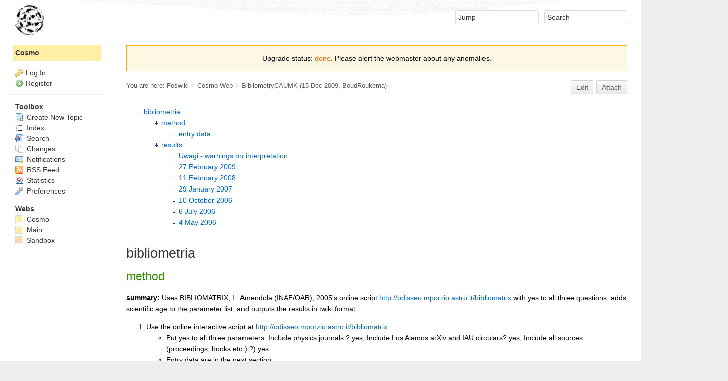

--- FILE ---
content_type: text/html; charset=utf-8
request_url: https://cosmo.torun.pl/foswiki/bin/view/Cosmo/BibliometryCAUMK?sortcol=3;table=6;up=0
body_size: 13601
content:
<!DOCTYPE html><html lang="en">
<head>
<title> BibliometryCAUMK &lt; Cosmo &lt; Foswiki</title>
<meta http-equiv="X-UA-Compatible" content="IE=edge" />
<meta charset="utf-8" />
<meta name="viewport" content="width=device-width, initial-scale=1, maximum-scale=1.5, user-scalable=yes" />
<meta name="mobile-web-app-capable" content="yes" />
<meta name="mobile-web-app-status-bar-style" content="black-translucent" />
<meta name="apple-mobile-web-app-capable" content="yes" />
<meta name="apple-mobile-web-app-status-bar-style" content="black-translucent" />
<link rel="icon" href="/foswiki/pub/System/ProjectLogos/favicon.ico" type="image/x-icon" />
<link rel="shortcut icon" href="/foswiki/pub/System/ProjectLogos/favicon.ico" type="image/x-icon" />
<link rel="alternate" href="/foswiki/bin/edit/Cosmo/BibliometryCAUMK?t=1768494833" type="application/x-wiki" title="edit BibliometryCAUMK" />
<meta name="TEXT_NUM_TOPICS" content="Number of topics:" />
<meta name="TEXT_MODIFY_SEARCH" content="Modify search" />
<meta name="robots" content="noindex" />
<link rel="alternate" type="application/rss+xml" title="RSS Feed" href="/foswiki/bin/view/Cosmo/WebRss" />
<base href="https://cosmo.torun.pl/foswiki/bin/view/Cosmo/BibliometryCAUMK" /><!--[if IE]></base><![endif]-->
<link class='head SMILIESPLUGIN' rel='stylesheet' href='/foswiki/pub/System/SmiliesPlugin/smilies.css' type='text/css' media='all' /><!--SMILIESPLUGIN-->
<style class='head TABLEPLUGIN_default' type="text/css" media="all">
body .foswikiTable {border-width:1px}
body .foswikiTable .tableSortIcon img {padding-left:.3em; vertical-align:text-bottom}
body .foswikiTable td {border-style:solid none; vertical-align:top}
body .foswikiTable th {border-style:none solid; vertical-align:top; background-color:#d6d3cf; color:#000000}
body .foswikiTable th a:link {color:#000000}
body .foswikiTable th a:visited {color:#000000}
body .foswikiTable th a:hover {color:#000000; background-color:#d6d3cf}
body .foswikiTable th.foswikiSortedCol {background-color:#c4c1ba}
body .foswikiTable tr.foswikiTableRowdataBg0 td {background-color:#ffffff}
body .foswikiTable tr.foswikiTableRowdataBg0 td.foswikiSortedCol {background-color:#f7f7f6}
body .foswikiTable tr.foswikiTableRowdataBg1 td {background-color:#f7f7f6}
body .foswikiTable tr.foswikiTableRowdataBg1 td.foswikiSortedCol {background-color:#f0f0ee}
</style><!--TABLEPLUGIN_default-->
<style class='head TABLEPLUGIN_specific' type="text/css" media="all">
body .foswikiTable#tableBibliometryCAUMK7 td {vertical-align:middle; vertical-align:top}
body .foswikiTable#tableBibliometryCAUMK7 td.foswikiTableCol0 {text-align:left}
body .foswikiTable#tableBibliometryCAUMK7 td.foswikiTableCol1 {text-align:left}
body .foswikiTable#tableBibliometryCAUMK7 td.foswikiTableCol2 {text-align:left}
body .foswikiTable#tableBibliometryCAUMK7 td.foswikiTableCol3 {text-align:right}
body .foswikiTable#tableBibliometryCAUMK7 td.foswikiTableCol4 {text-align:left}
body .foswikiTable#tableBibliometryCAUMK7 td.foswikiTableCol5 {text-align:left}
body .foswikiTable#tableBibliometryCAUMK7 td.foswikiTableCol6 {text-align:left}
body .foswikiTable#tableBibliometryCAUMK7 td.foswikiTableCol7 {text-align:left}
body .foswikiTable#tableBibliometryCAUMK7 th {vertical-align:middle; background-color:#ffffff; color:#0066cc; text-align:left}
body .foswikiTable#tableBibliometryCAUMK7 th a:link {color:#0066cc}
body .foswikiTable#tableBibliometryCAUMK7 th a:visited {color:#0066cc}
body .foswikiTable#tableBibliometryCAUMK7 th a:hover {color:#0066cc; background-color:#ffffff}
body .foswikiTable#tableBibliometryCAUMK7 th.foswikiSortedCol {background-color:#eeeeee}
body .foswikiTable#tableBibliometryCAUMK7 tr.foswikiTableRowdataBg0 td {background-color:#ffffff}
body .foswikiTable#tableBibliometryCAUMK7 tr.foswikiTableRowdataBg0 td.foswikiSortedCol {background-color:#f5f5f5}
</style><!--TABLEPLUGIN_specific-->
<link rel='stylesheet' href='/foswiki/pub/System/SkinTemplates/base.css' media='all' type='text/css' />
<link rel='stylesheet' href='/foswiki/pub/System/PatternSkinTheme/layout.css' media='all' type='text/css' />
<link rel='stylesheet' href='/foswiki/pub/System/PatternSkinTheme/style.css' media='all' type='text/css' />
<link rel='stylesheet' href='/foswiki/pub/System/PatternSkinTheme/colors.css' media='all' type='text/css' />
<link rel='stylesheet' href='/foswiki/pub/System/PatternSkinTheme/column_left.css' media='all' type='text/css' />
<link rel='stylesheet' href='/foswiki/pub/System/PatternSkinTheme/variant_foswiki_noframe.css' media='all' type='text/css' />
<style type="text/css" media="all">
	/* Styles that are set using variables */
	.patternBookView .foswikiTopRow,
	.patternWebIndicator,
	.patternWebIndicator a {
		background-color:#FFEFA6;
	}
	#patternTopBarContents { background-image:url(/foswiki/pub/System/PatternSkin/header5.gif); background-repeat:repeat-x;}
#patternTopBarContents { background-color:#ffffff;}
.patternBookView {
	border-color:#FFEFA6;
}
.patternPreviewPage #patternMain {
	/* uncomment to set the preview image */
	/*background-image:url("/foswiki/pub/System/PreviewBackground/preview2bg.gif");*/
}
</style>
<link rel='stylesheet' href='/foswiki/pub/System/PatternSkin/print.css' media='print' type='text/css' />



<script class='script JQUERYPLUGIN' src='/foswiki/pub/System/JQueryPlugin/jquery-2.2.4.js'></script><!--JQUERYPLUGIN-->
<script class='script JQUERYPLUGIN::OBSERVER' src='/foswiki/pub/System/JQueryPlugin/plugins/observer/observer.js?version=0.1'></script><!--JQUERYPLUGIN::OBSERVER-->
<script class='script JQUERYPLUGIN::MIGRATE' src='/foswiki/pub/System/JQueryPlugin/plugins/migrate/jquery.migrate.js?version=3.4.1'></script><!--JQUERYPLUGIN::MIGRATE-->
<script class='script JQUERYPLUGIN::FOSWIKI' src='/foswiki/pub/System/JQueryPlugin/plugins/foswiki/jquery.foswiki.js?version=3.10'></script><!--JQUERYPLUGIN::FOSWIKI-->
<script class='script JQUERYPLUGIN::BROWSER' src='/foswiki/pub/System/JQueryPlugin/plugins/browser/jquery.browser.js?version=0.1.0'></script><!--JQUERYPLUGIN::BROWSER-->
<script class='script JQUERYPLUGIN::FOSWIKI::PREFERENCES foswikiPreferences' type='text/json'>{
   "SCRIPTURLPATH" : "/foswiki/bin",
   "COOKIEPATH" : "/",
   "SERVERTIME" : "15 Jan 2026 - 17:33",
   "PUBURLPATH" : "/foswiki/pub",
   "PUBURL" : "https://cosmo.torun.pl/foswiki/pub",
   "URLHOST" : "https://cosmo.torun.pl",
   "SYSTEMWEB" : "System",
   "SCRIPTSUFFIX" : "",
   "SCRIPTURL" : "https://cosmo.torun.pl/foswiki/bin",
   "USERNAME" : "guest",
   "WEB" : "Cosmo",
   "WIKIUSERNAME" : "Main.WikiGuest",
   "WIKINAME" : "WikiGuest",
   "SKIN" : "natedit,pattern",
   "TOPIC" : "BibliometryCAUMK",
   "SCRIPTURLPATHS" : {
      "view" : "/foswiki/bin/view"
   },
   "COOKIEREALM" : "",
   "USERSWEB" : "Main",
   "NAMEFILTER" : "[\\\\\\s*?~^$@%`\"'&|<:;>\\[\\]#\\x00-\\x1f]"
}
</script><!--JQUERYPLUGIN::FOSWIKI::PREFERENCES-->
<script class='script JavascriptFiles/foswikiString' type="text/javascript" src="/foswiki/pub/System/JavascriptFiles/foswikiString.js"></script><!--JavascriptFiles/foswikiString-->
<script class='script JavascriptFiles/foswikiPref' type="text/javascript" src="/foswiki/pub/System/JavascriptFiles/foswikiPref.js"></script><!--JavascriptFiles/foswikiPref-->
<script class='script JQUERYPLUGIN::TWISTY' src='/foswiki/pub/System/TwistyPlugin/jquery.twisty.js?version=1.6.0'></script><!--JQUERYPLUGIN::TWISTY-->
<script class='script JavascriptFiles/foswikiForm' type="text/javascript" src="/foswiki/pub/System/JavascriptFiles/foswikiForm.js"></script><!--JavascriptFiles/foswikiForm-->
<script class='script JavascriptFiles/strikeone' type="text/javascript" src="/foswiki/pub/System/JavascriptFiles/strikeone.js"></script><!--JavascriptFiles/strikeone-->
<script class='script PatternSkin/pattern' type="text/javascript" src="/foswiki/pub/System/PatternSkin/pattern.js"></script><!--PatternSkin/pattern-->
</head> 
<body class="foswikiNoJs patternViewPage foswikiHasChangePermission foswikiGuest">
<span id="PageTop"></span><div class="foswikiPage"><div id="patternScreen">
<div id="patternPageShadow"><div id="patternTopBar">
  <div id="patternTopBarContentsWrapper">
	 <div id="patternTopBarContents"><table border="0" cellpadding="0" cellspacing="0" style="width:100%">
<tr><td valign="middle"><span id="foswikiLogo" class="foswikiImage"><a href="https://cosmo.torun.pl/foswiki/bin/view/Cosmo/WebHome"><img src="https://cosmo.torun.pl/foswiki/pub/Cosmo/CosmoProjects/RBSG08_CCBYSA_GPL_GFDL_100x105.jpg" border="0" alt="Toruń Cosmology" style="border:none;" height="60" /></a></span></td>
<td align="right" valign="top" class="patternMetaMenu">
 <ul>
<li> <form name="jumpForm" action="/foswiki/bin/view/Cosmo/BibliometryCAUMK"><input id="jumpFormField" title="Jump" type="text" class="foswikiInputField foswikiDefaultText" name="topic" value="" size="18" /><noscript>&nbsp;<input type="submit" class="foswikiButton" size="5" name="submit" value="Jump" />&nbsp;</noscript>   </form>
</li> <li> <form name="quickSearchForm" action="/foswiki/bin/view/Cosmo/WebSearch"><input type="text" class="foswikiInputField foswikiDefaultText" title="Search" id="quickSearchBox" name="search" value="" size="18" /><input type="hidden" name="scope" value="all" /><input type="hidden" name="web" value="Cosmo" /><noscript>&nbsp;<input type="submit" size="5" class="foswikiButton" name="submit" value="Search" />&nbsp;</noscript>   </form>
</li></ul> 
<p></p>
</td></tr></table></div>
  </div>
</div>
<div id="patternPage">
<div id="patternWrapper"><div id="patternOuter" class="clear">
<div id="patternFloatWrap">
<div id="patternMain"><div id="patternClearHeaderCenter"></div>
<div id="patternMainContents"><div class="foswikiBroadcastMessage"> <center>Upgrade status: <span class='foswikiOrangeFG'>done</span>. Please alert the webmaster about any anomalies.</center> </div><div class="patternTop clear"><span class="patternHomePath foswikiLeft"><span class="patternHomePathTitle">You are here: </span><a href="/foswiki/bin/view/">Foswiki</a><span class='foswikiSeparator'>&gt;</span><a href="/foswiki/bin/view/Cosmo/WebHome">Cosmo Web</a><span class='foswikiSeparator'>&gt;</span><a href="/foswiki/bin/view/Cosmo/BibliometryCAUMK" title='Topic revision: 20 (15 Dec 2009 - 10:08:53)'>BibliometryCAUMK</a> <span class='patternRevInfo'>(15 Dec 2009, <a href="/foswiki/bin/view/Main/BoudRoukema">BoudRoukema</a>)</span></span><span class="patternToolBar foswikiRight"><a class='foswikiRequiresChangePermission' href='/foswiki/bin/edit/Cosmo/BibliometryCAUMK?t=1768494833;nowysiwyg=1' rel='nofollow' title='Edit this topic text' >Edit </a><a class='foswikiRequiresChangePermission' href='/foswiki/bin/attach/Cosmo/BibliometryCAUMK' rel='nofollow' title='Attach an image or document to this topic'>Attach</a><span></span></span></div><div class="foswikiContentHeader"></div><div class="patternContent"><div class="foswikiTopic"><div class="foswikiToc" id="foswikiTOC"> <ul>
<li> <a href="?sortcol=3&amp;table=6&amp;up=0#bibliometria"> bibliometria </a> <ul>
<li> <a href="?sortcol=3&amp;table=6&amp;up=0#method"> method </a> <ul>
<li> <a href="?sortcol=3&amp;table=6&amp;up=0#entry_data"> entry data </a>
</li></ul> 
</li> <li> <a href="?sortcol=3&amp;table=6&amp;up=0#results"> results </a> <ul>
<li> <a href="?sortcol=3&amp;table=6&amp;up=0#Uwagi_45_warnings_on_interpretation"> Uwagi - warnings on interpretation </a>
</li> <li> <a href="?sortcol=3&amp;table=6&amp;up=0#A_27_February_2009"> 27 February 2009 </a>
</li> <li> <a href="?sortcol=3&amp;table=6&amp;up=0#A_11_February_2008"> 11 February 2008 </a>
</li> <li> <a href="?sortcol=3&amp;table=6&amp;up=0#A_29_January_2007"> 29 January 2007 </a>
</li> <li> <a href="?sortcol=3&amp;table=6&amp;up=0#A_10_October_2006"> 10 October 2006 </a>
</li> <li> <a href="?sortcol=3&amp;table=6&amp;up=0#A_6_July_2006"> 6 July 2006 </a>
</li> <li> <a href="?sortcol=3&amp;table=6&amp;up=0#A_4_May_2006"> 4 May 2006 </a>
</li></ul> 
</li></ul> 
</li></ul> 
</div>
<p></p>
<hr />
<p></p>
<h1 id="bibliometria">  bibliometria </h1>
<p></p>
<h2 id="method">  method </h2>
<strong>summary:</strong> Uses BIBLIOMATRIX, L. Amendola (INAF/OAR), 2005's online script  <a href="http://odisseo.mporzio.astro.it/bibliomatrix">http://odisseo.mporzio.astro.it/bibliomatrix</a> with yes to all three questions, adds scientific age to the parameter list, and outputs the results in twiki format.  
<p></p> <ol>
<li> Use the online interactive script at <a href="http://odisseo.mporzio.astro.it/bibliomatrix">http://odisseo.mporzio.astro.it/bibliomatrix</a>  <ul>
<li> Put yes to all three parameters: Include physics journals ? yes, Include Los Alamos arXiv and IAU circulars? yes, Include all sources (proceedings, books etc.) ?) yes
</li> <li> Entry data are in the next section
</li></ul> 
</li> <li> Use this <a href="https://cosmo.torun.pl/foswiki/pub/Cosmo/BibliometryCAUMK/biblio.sh">biblio.sh</a>: biblio.sh script for converting to twiki format 2007-01-30 <ul>
<li> This script includes authors' "scientific ages" - update shell variables such as THISYEAR or add younger scientists or correct errors.
</li> <li> cp it locally, chmod u+x and then run it using e.g. cut/paste 
</li> <li> Adapt it to another table type format (e.g. latex instead of twiki) and run again.
</li></ul> 
</li></ol> 
<p></p>
<h3 id="entry_data">  entry data </h3>
<p></p>
Include physics journals ? <strong>yes</strong>
<p></p>
<pre>
Bartkiewicz, A.
Gawronski, M.
Gesicki, K.
Gozdziewski, K.
Hanasz, M.
Katarzynski, K.
Krelowski, J.
Kunert, M.
Kunert-Bajraszewska, M.
Kus, A.
Lew, B.
Marecki, A.
Megier, A.
Mikolajewski, M.
Niedzielski, A.
Niezurawska, A.
Przybylska, M.
Roukema, B.
Rudak, B.
Strobel, A.
Szymczak, M.
Tomov, T.
Tylenda, R.
</pre>
<p></p>
Include physics journals ? <strong>no</strong> - need to exclude G Maciejewski (Institute of Fundamental Technological Research, Polish Academy of Sciences) who publishes solid state type articles; and Hajduk M. who published one nuclear physics paper (Stenlund et al.) with several citations. This could be problematic if physics journals do cite our Torun astronomers.
<pre>
Maciejewski, G.
Hajduk, M.
</pre>
<p></p>
<p></p>
<h2 id="results">  results </h2> <ul>
<li> P= publications
</li> <li> C= citations
</li> <li> I= impact factor
</li> <li> normalised by author order, number of authors = A
</li> <li> P/A= publications/author
</li> <li> C/A= citations/author
</li> <li> I/A= impact factor/author
</li> <li> h = Hirsch <em>h</em> statistic: <a href="http://arxiv.org/abs/physics/0508025">http://arxiv.org/abs/physics/0508025</a>
</li> <li> m-index = h/n 
</li> <li> h:Author= h values where number of citations is normalised by number of authors 
</li> <li> h:Author/n= h:Author / (n=scientific age)
</li> <li> F= first author papers
</li> <li> n= scientific age (years since first published paper) <strong>Proszę mów jeśli wartość jest zła!</strong>
</li> <li> (in parentheses the papers including all sources, e.g. conference proceedings)
</li></ul> 
<p></p>
First few results for <a href="/foswiki/bin/view/Cosmo/TCfA">TCfA</a> astronomers in NASA ADS  - <strong>default sort by m=h/n</strong>  <ul>
<li> hint: <strong>click</strong> on heading (e.g. Impact/Author) to get sort either <strong>down</strong> or <strong>up</strong>
</li></ul> 
<p></p>
<h3 id="Uwagi_45_warnings_on_interpretation">  Uwagi - warnings on interpretation </h3> <ul>
<li> <a href="http://odisseo.mporzio.astro.it/bibliomatrix/method.html">bibliomatrix warnings</a>
</li> <li> Uwaga: Przybylska's publications and citations are mostly uncatalogued by the ADS (applied mathematics journals...)
</li> <li> Uwaga:  <ul>
<li> Kunert, M. and Kunert-Bajraszewska, M. are the same person; 0.0 in some columns means calculation not done (requires extra work)
</li> <li> Niezurawska, A. and Bartkiewicz, A. are the same person; 0.0 in some columns means calculation not done (requires extra work)
</li></ul> 
</li> <li> Uwaga: There exists G Maciejewski (Institute of Fundamental Technological Research, Polish Academy of Sciences) who publishes solid state type articles and who could potentially cause confusion with our G Maciejewski.
</li> <li> Uwaga: Lew, B.: Ignore the non-refereed publication by Barclay Lew in 1988
</li> <li> Uwaga: Gawronski, M.: remove second non-radio-astronomy Gawronski M. by hand in ADS selection
</li> <li> UWaga: <strong>multi-author papers</strong> : <a href="http://odisseo.mporzio.astro.it/bibliomatrix/method.html">bibliomatrix warnings</a> says that it only considers co-authorship if you are among the first 80 authors. The author normalised parameter <strong>h:Author</strong> does not seem to be sensitive to this. Rudak and Katarzy&#65533;ski have been corrected "by hand" through the ADS - their <strong>h</strong> increases compared to the bibliomatrix estiamte, but their <strong>h:Author</strong> and <strong>h:Author/n</strong> are unchanged.
</li></ul> 
<p></p>
<strong><em><span class='foswikiRedFG'>If there is an error in your scientific age estimate (n, in the last column), please add a comment here so that the script can be corrected.</span></em></strong>
<p></p>
<p></p>
<h3 id="A_27_February_2009">  27 February 2009 </h3>
<table class="foswikiTable" rules="none">
	<thead>
		<tr class="foswikiTableOdd foswikiTableRowdataBgSorted0 foswikiTableRowdataBg0">
			<th class="foswikiTableCol0 foswikiFirstCol"> <a href="/foswiki/bin/view/Cosmo/BibliometryCAUMK?sortcol=0;table=1;up=0#sorted_table" rel="nofollow" title="Sort by this column">Name</a> </th>
			<th class="foswikiTableCol1"> <a href="/foswiki/bin/view/Cosmo/BibliometryCAUMK?sortcol=1;table=1;up=0#sorted_table" rel="nofollow" title="Sort by this column">Publications</a> </th>
			<th class="foswikiTableCol2"> <a href="/foswiki/bin/view/Cosmo/BibliometryCAUMK?sortcol=2;table=1;up=0#sorted_table" rel="nofollow" title="Sort by this column">(P all)</a> </th>
			<th class="foswikiTableCol3"> <a href="/foswiki/bin/view/Cosmo/BibliometryCAUMK?sortcol=3;table=1;up=0#sorted_table" rel="nofollow" title="Sort by this column">Citations</a> </th>
			<th class="foswikiTableCol4"> <a href="/foswiki/bin/view/Cosmo/BibliometryCAUMK?sortcol=4;table=1;up=0#sorted_table" rel="nofollow" title="Sort by this column">Impact</a> </th>
			<th class="foswikiTableCol5"> <a href="/foswiki/bin/view/Cosmo/BibliometryCAUMK?sortcol=5;table=1;up=0#sorted_table" rel="nofollow" title="Sort by this column">Publications/Author</a> </th>
			<th class="foswikiTableCol6"> <a href="/foswiki/bin/view/Cosmo/BibliometryCAUMK?sortcol=6;table=1;up=0#sorted_table" rel="nofollow" title="Sort by this column">Citations/Author</a> </th>
			<th class="foswikiTableCol7"> <a href="/foswiki/bin/view/Cosmo/BibliometryCAUMK?sortcol=7;table=1;up=0#sorted_table" rel="nofollow" title="Sort by this column">Impact/Author</a> </th>
			<th class="foswikiTableCol8"> <a href="/foswiki/bin/view/Cosmo/BibliometryCAUMK?sortcol=8;table=1;up=0#sorted_table" rel="nofollow" title="Sort by this column">h statistic</a> </th>
			<th class="foswikiTableCol9"> <a href="/foswiki/bin/view/Cosmo/BibliometryCAUMK?sortcol=9;table=1;up=0#sorted_table" rel="nofollow" title="Sort by this column">m=h/n</a> </th>
			<th class="foswikiTableCol10"> <a href="/foswiki/bin/view/Cosmo/BibliometryCAUMK?sortcol=10;table=1;up=0#sorted_table" rel="nofollow" title="Sort by this column">h:Author</a> </th>
			<th class="foswikiTableCol11"> <a href="/foswiki/bin/view/Cosmo/BibliometryCAUMK?sortcol=11;table=1;up=0#sorted_table" rel="nofollow" title="Sort by this column">h:Author/n</a> </th>
			<th class="foswikiTableCol12"> <a href="/foswiki/bin/view/Cosmo/BibliometryCAUMK?sortcol=12;table=1;up=0#sorted_table" rel="nofollow" title="Sort by this column">First author</a> </th>
			<th class="foswikiTableCol13"> <a href="/foswiki/bin/view/Cosmo/BibliometryCAUMK?sortcol=13;table=1;up=0#sorted_table" rel="nofollow" title="Sort by this column">(F.a. all)</a> </th>
			<th class="foswikiTableCol14 foswikiLastCol"> <a href="/foswiki/bin/view/Cosmo/BibliometryCAUMK?sortcol=14;table=1;up=0#sorted_table" rel="nofollow" title="Sort by this column">n</a> </th>
		</tr>
	</thead>
	<tbody>
		<tr class="foswikiTableEven foswikiTableRowdataBgSorted0 foswikiTableRowdataBg0">
			<td class="foswikiTableCol0 foswikiFirstCol"> Lew, B. </td>
			<td class="foswikiTableCol1"> 4 </td>
			<td class="foswikiTableCol2"> 7 </td>
			<td class="foswikiTableCol3"> 65 </td>
			<td class="foswikiTableCol4"> 6.6 </td>
			<td class="foswikiTableCol5"> 2.7 </td>
			<td class="foswikiTableCol6"> 21.0 </td>
			<td class="foswikiTableCol7"> 3.6 </td>
			<td class="foswikiTableCol8"> 3.0 </td>
			<td class="foswikiTableCol9"> 0.6 </td>
			<td class="foswikiTableCol10"> 3.0 </td>
			<th class="foswikiTableCol11" style="text-align:center"> 0.6 </th>
			<td class="foswikiTableCol12"> 3 </td>
			<td class="foswikiTableCol13"> 5 </td>
			<td class="foswikiTableCol14 foswikiLastCol"> 5 </td>
		</tr>
		<tr class="foswikiTableOdd foswikiTableRowdataBgSorted1 foswikiTableRowdataBg1">
			<td class="foswikiTableCol0 foswikiFirstCol"> Roukema, B. </td>
			<td class="foswikiTableCol1"> 30 </td>
			<td class="foswikiTableCol2"> 72 </td>
			<td class="foswikiTableCol3"> 432 </td>
			<td class="foswikiTableCol4"> 98.8 </td>
			<td class="foswikiTableCol5"> 16.2 </td>
			<td class="foswikiTableCol6"> 234.4 </td>
			<td class="foswikiTableCol7"> 53.0 </td>
			<td class="foswikiTableCol8"> 12.0 </td>
			<td class="foswikiTableCol9"> 0.75 </td>
			<td class="foswikiTableCol10"> 9.0 </td>
			<th class="foswikiTableCol11" style="text-align:center"> 0.56 </th>
			<td class="foswikiTableCol12"> 26 </td>
			<td class="foswikiTableCol13"> 62 </td>
			<td class="foswikiTableCol14 foswikiLastCol"> 16 </td>
		</tr>
		<tr class="foswikiTableEven foswikiTableRowdataBgSorted0 foswikiTableRowdataBg0">
			<td class="foswikiTableCol0 foswikiFirstCol"> Katarzynski, K. </td>
			<td class="foswikiTableCol1"> 27 </td>
			<td class="foswikiTableCol2"> 34 </td>
			<td class="foswikiTableCol3"> 260 </td>
			<td class="foswikiTableCol4"> 0.0 </td>
			<td class="foswikiTableCol5"> 0.0 </td>
			<td class="foswikiTableCol6"> 37.0 </td>
			<td class="foswikiTableCol7"> 0.0 </td>
			<td class="foswikiTableCol8"> 10.0 </td>
			<td class="foswikiTableCol9"> 1.25 </td>
			<td class="foswikiTableCol10"> 4.0 </td>
			<th class="foswikiTableCol11" style="text-align:center"> 0.5 </th>
			<td class="foswikiTableCol12"> 8 </td>
			<td class="foswikiTableCol13"> 12 </td>
			<td class="foswikiTableCol14 foswikiLastCol"> 8 </td>
		</tr>
		<tr class="foswikiTableOdd foswikiTableRowdataBgSorted1 foswikiTableRowdataBg1">
			<td class="foswikiTableCol0 foswikiFirstCol"> Tylenda, R. </td>
			<td class="foswikiTableCol1"> 40 </td>
			<td class="foswikiTableCol2"> 97 </td>
			<td class="foswikiTableCol3"> 1843 </td>
			<td class="foswikiTableCol4"> 91.9 </td>
			<td class="foswikiTableCol5"> 19.0 </td>
			<td class="foswikiTableCol6"> 871.8 </td>
			<td class="foswikiTableCol7"> 45.5 </td>
			<td class="foswikiTableCol8"> 24.0 </td>
			<td class="foswikiTableCol9"> 0.7 </td>
			<td class="foswikiTableCol10"> 15.0 </td>
			<th class="foswikiTableCol11" style="text-align:center"> 0.44 </th>
			<td class="foswikiTableCol12"> 19 </td>
			<td class="foswikiTableCol13"> 50 </td>
			<td class="foswikiTableCol14 foswikiLastCol"> 34 </td>
		</tr>
		<tr class="foswikiTableEven foswikiTableRowdataBgSorted0 foswikiTableRowdataBg0">
			<td class="foswikiTableCol0 foswikiFirstCol"> Hanasz, M. </td>
			<td class="foswikiTableCol1"> 31 </td>
			<td class="foswikiTableCol2"> 62 </td>
			<td class="foswikiTableCol3"> 372 </td>
			<td class="foswikiTableCol4"> 79.2 </td>
			<td class="foswikiTableCol5"> 13.2 </td>
			<td class="foswikiTableCol6"> 162.1 </td>
			<td class="foswikiTableCol7"> 33.8 </td>
			<td class="foswikiTableCol8"> 11.0 </td>
			<td class="foswikiTableCol9"> 0.61 </td>
			<td class="foswikiTableCol10"> 8.0 </td>
			<th class="foswikiTableCol11" style="text-align:center"> 0.44 </th>
			<td class="foswikiTableCol12"> 18 </td>
			<td class="foswikiTableCol13"> 40 </td>
			<td class="foswikiTableCol14 foswikiLastCol"> 18 </td>
		</tr>
		<tr class="foswikiTableOdd foswikiTableRowdataBgSorted1 foswikiTableRowdataBg1">
			<td class="foswikiTableCol0 foswikiFirstCol"> Maciejewski, G. </td>
			<td class="foswikiTableCol1"> 9 </td>
			<td class="foswikiTableCol2"> 36 </td>
			<td class="foswikiTableCol3"> 141 </td>
			<td class="foswikiTableCol4"> 11.3 </td>
			<td class="foswikiTableCol5"> 3.0 </td>
			<td class="foswikiTableCol6"> 51.5 </td>
			<td class="foswikiTableCol7"> 2.7 </td>
			<td class="foswikiTableCol8"> 6.0 </td>
			<td class="foswikiTableCol9"> 0.85 </td>
			<td class="foswikiTableCol10"> 3.0 </td>
			<th class="foswikiTableCol11" style="text-align:center"> 0.42 </th>
			<td class="foswikiTableCol12"> 6 </td>
			<td class="foswikiTableCol13"> 18 </td>
			<td class="foswikiTableCol14 foswikiLastCol"> 7 </td>
		</tr>
		<tr class="foswikiTableEven foswikiTableRowdataBgSorted0 foswikiTableRowdataBg0">
			<td class="foswikiTableCol0 foswikiFirstCol"> Kunert-Bajraszewska, M. </td>
			<td class="foswikiTableCol1"> 10 </td>
			<td class="foswikiTableCol2"> 16 </td>
			<td class="foswikiTableCol3"> 84 </td>
			<td class="foswikiTableCol4"> 0.0 </td>
			<td class="foswikiTableCol5"> 0.0 </td>
			<td class="foswikiTableCol6"> 25.0 </td>
			<td class="foswikiTableCol7"> 0.0 </td>
			<td class="foswikiTableCol8"> 6.0 </td>
			<td class="foswikiTableCol9"> 0.85 </td>
			<td class="foswikiTableCol10"> 3.0 </td>
			<th class="foswikiTableCol11" style="text-align:center"> 0.42 </th>
			<td class="foswikiTableCol12"> 5 </td>
			<td class="foswikiTableCol13"> 10 </td>
			<td class="foswikiTableCol14 foswikiLastCol"> 7 </td>
		</tr>
		<tr class="foswikiTableOdd foswikiTableRowdataBgSorted1 foswikiTableRowdataBg1">
			<td class="foswikiTableCol0 foswikiFirstCol"> Gozdziewski, K. </td>
			<td class="foswikiTableCol1"> 33 </td>
			<td class="foswikiTableCol2"> 47 </td>
			<td class="foswikiTableCol3"> 282 </td>
			<td class="foswikiTableCol4"> 109.9 </td>
			<td class="foswikiTableCol5"> 16.1 </td>
			<td class="foswikiTableCol6"> 142.9 </td>
			<td class="foswikiTableCol7"> 47.9 </td>
			<td class="foswikiTableCol8"> 10.0 </td>
			<td class="foswikiTableCol9"> 0.52 </td>
			<td class="foswikiTableCol10"> 6.0 </td>
			<th class="foswikiTableCol11" style="text-align:center"> 0.31 </th>
			<td class="foswikiTableCol12"> 27 </td>
			<td class="foswikiTableCol13"> 36 </td>
			<td class="foswikiTableCol14 foswikiLastCol"> 19 </td>
		</tr>
		<tr class="foswikiTableEven foswikiTableRowdataBgSorted0 foswikiTableRowdataBg0">
			<td class="foswikiTableCol0 foswikiFirstCol"> Rudak, B. </td>
			<td class="foswikiTableCol1"> 58 </td>
			<td class="foswikiTableCol2"> 96 </td>
			<td class="foswikiTableCol3"> 762 </td>
			<td class="foswikiTableCol4"> 0.0 </td>
			<td class="foswikiTableCol5"> 0.0 </td>
			<td class="foswikiTableCol6"> 230.0 </td>
			<td class="foswikiTableCol7"> 0.0 </td>
			<td class="foswikiTableCol8"> 15.0 </td>
			<td class="foswikiTableCol9"> 0.48 </td>
			<td class="foswikiTableCol10"> 9.0 </td>
			<th class="foswikiTableCol11" style="text-align:center"> 0.29 </th>
			<td class="foswikiTableCol12"> 7 </td>
			<td class="foswikiTableCol13"> 25 </td>
			<td class="foswikiTableCol14 foswikiLastCol"> 31 </td>
		</tr>
		<tr class="foswikiTableOdd foswikiTableRowdataBgSorted1 foswikiTableRowdataBg1">
			<td class="foswikiTableCol0 foswikiFirstCol"> Bartkiewicz, A. </td>
			<td class="foswikiTableCol1"> 7 </td>
			<td class="foswikiTableCol2"> 18 </td>
			<td class="foswikiTableCol3"> 41 </td>
			<td class="foswikiTableCol4"> 0.0 </td>
			<td class="foswikiTableCol5"> 0.0 </td>
			<td class="foswikiTableCol6"> 11.0 </td>
			<td class="foswikiTableCol7"> 0.0 </td>
			<td class="foswikiTableCol8"> 3.0 </td>
			<td class="foswikiTableCol9"> 0.42 </td>
			<td class="foswikiTableCol10"> 2.0 </td>
			<th class="foswikiTableCol11" style="text-align:center"> 0.28 </th>
			<td class="foswikiTableCol12"> 6 </td>
			<td class="foswikiTableCol13"> 12 </td>
			<td class="foswikiTableCol14 foswikiLastCol"> 7 </td>
		</tr>
		<tr class="foswikiTableEven foswikiTableRowdataBgSorted0 foswikiTableRowdataBg0">
			<td class="foswikiTableCol0 foswikiFirstCol"> Krelowski, J. </td>
			<td class="foswikiTableCol1"> 84 </td>
			<td class="foswikiTableCol2"> 161 </td>
			<td class="foswikiTableCol3"> 1224 </td>
			<td class="foswikiTableCol4"> 283.3 </td>
			<td class="foswikiTableCol5"> 30.1 </td>
			<td class="foswikiTableCol6"> 476.6 </td>
			<td class="foswikiTableCol7"> 90.2 </td>
			<td class="foswikiTableCol8"> 20.0 </td>
			<td class="foswikiTableCol9"> 0.58 </td>
			<td class="foswikiTableCol10"> 9.0 </td>
			<th class="foswikiTableCol11" style="text-align:center"> 0.26 </th>
			<td class="foswikiTableCol12"> 27 </td>
			<td class="foswikiTableCol13"> 74 </td>
			<td class="foswikiTableCol14 foswikiLastCol"> 34 </td>
		</tr>
		<tr class="foswikiTableOdd foswikiTableRowdataBgSorted1 foswikiTableRowdataBg1">
			<td class="foswikiTableCol0 foswikiFirstCol"> Mikolajewski, M. </td>
			<td class="foswikiTableCol1"> 27 </td>
			<td class="foswikiTableCol2"> 122 </td>
			<td class="foswikiTableCol3"> 795 </td>
			<td class="foswikiTableCol4"> 60.8 </td>
			<td class="foswikiTableCol5"> 7.5 </td>
			<td class="foswikiTableCol6"> 228.3 </td>
			<td class="foswikiTableCol7"> 18.6 </td>
			<td class="foswikiTableCol8"> 13.0 </td>
			<td class="foswikiTableCol9"> 0.4 </td>
			<td class="foswikiTableCol10"> 8.0 </td>
			<th class="foswikiTableCol11" style="text-align:center"> 0.25 </th>
			<td class="foswikiTableCol12"> 8 </td>
			<td class="foswikiTableCol13"> 39 </td>
			<td class="foswikiTableCol14 foswikiLastCol"> 32 </td>
		</tr>
		<tr class="foswikiTableEven foswikiTableRowdataBgSorted0 foswikiTableRowdataBg0">
			<td class="foswikiTableCol0 foswikiFirstCol"> Hajduk, M. </td>
			<td class="foswikiTableCol1"> 7 </td>
			<td class="foswikiTableCol2"> 16 </td>
			<td class="foswikiTableCol3"> 53 </td>
			<td class="foswikiTableCol4"> 0.0 </td>
			<td class="foswikiTableCol5"> 0.0 </td>
			<td class="foswikiTableCol6"> 5.6 </td>
			<td class="foswikiTableCol7"> 0.0 </td>
			<td class="foswikiTableCol8"> 3.0 </td>
			<td class="foswikiTableCol9"> 0.75 </td>
			<td class="foswikiTableCol10"> 1.0 </td>
			<th class="foswikiTableCol11" style="text-align:center"> 0.25 </th>
			<td class="foswikiTableCol12"> 4 </td>
			<td class="foswikiTableCol13"> 7 </td>
			<td class="foswikiTableCol14 foswikiLastCol"> 4 </td>
		</tr>
		<tr class="foswikiTableOdd foswikiTableRowdataBgSorted1 foswikiTableRowdataBg1">
			<td class="foswikiTableCol0 foswikiFirstCol"> Niedzielski, A. </td>
			<td class="foswikiTableCol1"> 22 </td>
			<td class="foswikiTableCol2"> 82 </td>
			<td class="foswikiTableCol3"> 226 </td>
			<td class="foswikiTableCol4"> 31.3 </td>
			<td class="foswikiTableCol5"> 10.0 </td>
			<td class="foswikiTableCol6"> 108.5 </td>
			<td class="foswikiTableCol7"> 15.9 </td>
			<td class="foswikiTableCol8"> 9.0 </td>
			<td class="foswikiTableCol9"> 0.42 </td>
			<td class="foswikiTableCol10"> 5.0 </td>
			<th class="foswikiTableCol11" style="text-align:center"> 0.23 </th>
			<td class="foswikiTableCol12"> 9 </td>
			<td class="foswikiTableCol13"> 43 </td>
			<td class="foswikiTableCol14 foswikiLastCol"> 21 </td>
		</tr>
		<tr class="foswikiTableEven foswikiTableRowdataBgSorted0 foswikiTableRowdataBg0">
			<td class="foswikiTableCol0 foswikiFirstCol"> Szymczak, M. </td>
			<td class="foswikiTableCol1"> 35 </td>
			<td class="foswikiTableCol2"> 72 </td>
			<td class="foswikiTableCol3"> 410 </td>
			<td class="foswikiTableCol4"> 96.5 </td>
			<td class="foswikiTableCol5"> 14.9 </td>
			<td class="foswikiTableCol6"> 159.1 </td>
			<td class="foswikiTableCol7"> 41.0 </td>
			<td class="foswikiTableCol8"> 11.0 </td>
			<td class="foswikiTableCol9"> 0.42 </td>
			<td class="foswikiTableCol10"> 6.0 </td>
			<th class="foswikiTableCol11" style="text-align:center"> 0.23 </th>
			<td class="foswikiTableCol12"> 25 </td>
			<td class="foswikiTableCol13"> 43 </td>
			<td class="foswikiTableCol14 foswikiLastCol"> 26 </td>
		</tr>
		<tr class="foswikiTableOdd foswikiTableRowdataBgSorted1 foswikiTableRowdataBg1">
			<td class="foswikiTableCol0 foswikiFirstCol"> Tomov, T. </td>
			<td class="foswikiTableCol1"> 36 </td>
			<td class="foswikiTableCol2"> 142 </td>
			<td class="foswikiTableCol3"> 789 </td>
			<td class="foswikiTableCol4"> 100.9 </td>
			<td class="foswikiTableCol5"> 7.8 </td>
			<td class="foswikiTableCol6"> 205.7 </td>
			<td class="foswikiTableCol7"> 21.5 </td>
			<td class="foswikiTableCol8"> 14.0 </td>
			<td class="foswikiTableCol9"> 0.51 </td>
			<td class="foswikiTableCol10"> 6.0 </td>
			<th class="foswikiTableCol11" style="text-align:center"> 0.22 </th>
			<td class="foswikiTableCol12"> 12 </td>
			<td class="foswikiTableCol13"> 41 </td>
			<td class="foswikiTableCol14 foswikiLastCol"> 27 </td>
		</tr>
		<tr class="foswikiTableEven foswikiTableRowdataBgSorted0 foswikiTableRowdataBg0">
			<td class="foswikiTableCol0 foswikiFirstCol"> Przybylska, M. </td>
			<td class="foswikiTableCol1"> 5 </td>
			<td class="foswikiTableCol2"> 29 </td>
			<td class="foswikiTableCol3"> 41 </td>
			<td class="foswikiTableCol4"> 6.0 </td>
			<td class="foswikiTableCol5"> 2.6 </td>
			<td class="foswikiTableCol6"> 20.8 </td>
			<td class="foswikiTableCol7"> 3.1 </td>
			<td class="foswikiTableCol8"> 4.0 </td>
			<td class="foswikiTableCol9"> 0.4 </td>
			<td class="foswikiTableCol10"> 2.0 </td>
			<th class="foswikiTableCol11" style="text-align:center"> 0.2 </th>
			<td class="foswikiTableCol12"> 1 </td>
			<td class="foswikiTableCol13"> 6 </td>
			<td class="foswikiTableCol14 foswikiLastCol"> 10 </td>
		</tr>
		<tr class="foswikiTableOdd foswikiTableRowdataBgSorted1 foswikiTableRowdataBg1">
			<td class="foswikiTableCol0 foswikiFirstCol"> Gawronski, M. </td>
			<td class="foswikiTableCol1"> 3 </td>
			<td class="foswikiTableCol2"> 9 </td>
			<td class="foswikiTableCol3"> 16 </td>
			<td class="foswikiTableCol4"> 0.0 </td>
			<td class="foswikiTableCol5"> 0.0 </td>
			<td class="foswikiTableCol6"> 3.3 </td>
			<td class="foswikiTableCol7"> 0.0 </td>
			<td class="foswikiTableCol8"> 2.0 </td>
			<td class="foswikiTableCol9"> 0.4 </td>
			<td class="foswikiTableCol10"> 1.0 </td>
			<th class="foswikiTableCol11" style="text-align:center"> 0.2 </th>
			<td class="foswikiTableCol12"> 1 </td>
			<td class="foswikiTableCol13"> 3 </td>
			<td class="foswikiTableCol14 foswikiLastCol"> 5 </td>
		</tr>
		<tr class="foswikiTableEven foswikiTableRowdataBgSorted0 foswikiTableRowdataBg0">
			<td class="foswikiTableCol0 foswikiFirstCol"> Gesicki, K. </td>
			<td class="foswikiTableCol1"> 18 </td>
			<td class="foswikiTableCol2"> 50 </td>
			<td class="foswikiTableCol3"> 257 </td>
			<td class="foswikiTableCol4"> 44.4 </td>
			<td class="foswikiTableCol5"> 6.3 </td>
			<td class="foswikiTableCol6"> 84.2 </td>
			<td class="foswikiTableCol7"> 13.8 </td>
			<td class="foswikiTableCol8"> 11.0 </td>
			<td class="foswikiTableCol9"> 0.42 </td>
			<td class="foswikiTableCol10"> 5.0 </td>
			<th class="foswikiTableCol11" style="text-align:center"> 0.19 </th>
			<td class="foswikiTableCol12"> 10 </td>
			<td class="foswikiTableCol13"> 26 </td>
			<td class="foswikiTableCol14 foswikiLastCol"> 26 </td>
		</tr>
		<tr class="foswikiTableOdd foswikiTableRowdataBgSorted1 foswikiTableRowdataBg1">
			<td class="foswikiTableCol0 foswikiFirstCol"> Kus, A. </td>
			<td class="foswikiTableCol1"> 33 </td>
			<td class="foswikiTableCol2"> 98 </td>
			<td class="foswikiTableCol3"> 888 </td>
			<td class="foswikiTableCol4"> 99.1 </td>
			<td class="foswikiTableCol5"> 7.0 </td>
			<td class="foswikiTableCol6"> 159.5 </td>
			<td class="foswikiTableCol7"> 22.8 </td>
			<td class="foswikiTableCol8"> 18.0 </td>
			<td class="foswikiTableCol9"> 0.58 </td>
			<td class="foswikiTableCol10"> 6.0 </td>
			<th class="foswikiTableCol11" style="text-align:center"> 0.19 </th>
			<td class="foswikiTableCol12"> 1 </td>
			<td class="foswikiTableCol13"> 16 </td>
			<td class="foswikiTableCol14 foswikiLastCol"> 31 </td>
		</tr>
		<tr class="foswikiTableEven foswikiTableRowdataBgSorted0 foswikiTableRowdataBg0">
			<td class="foswikiTableCol0 foswikiFirstCol"> Marecki, A. </td>
			<td class="foswikiTableCol1"> 16 </td>
			<td class="foswikiTableCol2"> 30 </td>
			<td class="foswikiTableCol3"> 227 </td>
			<td class="foswikiTableCol4"> 27.4 </td>
			<td class="foswikiTableCol5"> 4.3 </td>
			<td class="foswikiTableCol6"> 50.2 </td>
			<td class="foswikiTableCol7"> 7.2 </td>
			<td class="foswikiTableCol8"> 9.0 </td>
			<td class="foswikiTableCol9"> 0.42 </td>
			<td class="foswikiTableCol10"> 3.0 </td>
			<th class="foswikiTableCol11" style="text-align:center"> 0.14 </th>
			<td class="foswikiTableCol12"> 7 </td>
			<td class="foswikiTableCol13"> 13 </td>
			<td class="foswikiTableCol14 foswikiLastCol"> 21 </td>
		</tr>
		<tr class="foswikiTableOdd foswikiTableRowdataBgSorted1 foswikiTableRowdataBg1">
			<td class="foswikiTableCol0 foswikiFirstCol foswikiLast"> Strobel, A. </td>
			<td class="foswikiTableCol1 foswikiLast"> 15 </td>
			<td class="foswikiTableCol2 foswikiLast"> 50 </td>
			<td class="foswikiTableCol3 foswikiLast"> 295 </td>
			<td class="foswikiTableCol4 foswikiLast"> 32.7 </td>
			<td class="foswikiTableCol5 foswikiLast"> 7.4 </td>
			<td class="foswikiTableCol6 foswikiLast"> 114.4 </td>
			<td class="foswikiTableCol7 foswikiLast"> 13.7 </td>
			<td class="foswikiTableCol8 foswikiLast"> 11.0 </td>
			<td class="foswikiTableCol9 foswikiLast"> 0.26 </td>
			<td class="foswikiTableCol10 foswikiLast"> 5.0 </td>
			<th class="foswikiTableCol11 foswikiLast" style="text-align:center"> 0.12 </th>
			<td class="foswikiTableCol12 foswikiLast"> 5 </td>
			<td class="foswikiTableCol13 foswikiLast"> 18 </td>
			<td class="foswikiTableCol14 foswikiLastCol foswikiLast"> 41 </td>
		</tr>
	</tbody></table>
<p></p>
<strong><em><span class='foswikiRedFG'> Scroll up for warnings, method etc. </span></em></strong>
<p></p>
<h3 id="A_11_February_2008">  11 February 2008 </h3>
<p></p>
<table class="foswikiTable" id="tableBibliometryCAUMK2" rules="none">
	<thead>
		<tr class="foswikiTableOdd foswikiTableRowdataBgSorted0 foswikiTableRowdataBg0">
			<th class="foswikiTableCol0 foswikiFirstCol"> <a href="/foswiki/bin/view/Cosmo/BibliometryCAUMK?sortcol=0;table=2;up=0#sorted_table" rel="nofollow" title="Sort by this column">Name</a> </th>
			<th class="foswikiTableCol1"> <a href="/foswiki/bin/view/Cosmo/BibliometryCAUMK?sortcol=1;table=2;up=0#sorted_table" rel="nofollow" title="Sort by this column">Publications</a> </th>
			<th class="foswikiTableCol2"> <a href="/foswiki/bin/view/Cosmo/BibliometryCAUMK?sortcol=2;table=2;up=0#sorted_table" rel="nofollow" title="Sort by this column">(P all)</a> </th>
			<th class="foswikiTableCol3"> <a href="/foswiki/bin/view/Cosmo/BibliometryCAUMK?sortcol=3;table=2;up=0#sorted_table" rel="nofollow" title="Sort by this column">Citations</a> </th>
			<th class="foswikiTableCol4"> <a href="/foswiki/bin/view/Cosmo/BibliometryCAUMK?sortcol=4;table=2;up=0#sorted_table" rel="nofollow" title="Sort by this column">Impact</a> </th>
			<th class="foswikiTableCol5"> <a href="/foswiki/bin/view/Cosmo/BibliometryCAUMK?sortcol=5;table=2;up=0#sorted_table" rel="nofollow" title="Sort by this column">Publications/Author</a> </th>
			<th class="foswikiTableCol6"> <a href="/foswiki/bin/view/Cosmo/BibliometryCAUMK?sortcol=6;table=2;up=0#sorted_table" rel="nofollow" title="Sort by this column">Citations/Author</a> </th>
			<th class="foswikiTableCol7"> <a href="/foswiki/bin/view/Cosmo/BibliometryCAUMK?sortcol=7;table=2;up=0#sorted_table" rel="nofollow" title="Sort by this column">Impact/Author</a> </th>
			<th class="foswikiTableCol8"> <a href="/foswiki/bin/view/Cosmo/BibliometryCAUMK?sortcol=8;table=2;up=0#sorted_table" rel="nofollow" title="Sort by this column">h statistic</a> </th>
			<th class="foswikiTableCol9"> <a href="/foswiki/bin/view/Cosmo/BibliometryCAUMK?sortcol=9;table=2;up=0#sorted_table" rel="nofollow" title="Sort by this column">m=h/n</a> </th>
			<th class="foswikiTableCol10"> <a href="/foswiki/bin/view/Cosmo/BibliometryCAUMK?sortcol=10;table=2;up=0#sorted_table" rel="nofollow" title="Sort by this column">h/Author</a> </th>
			<th class="foswikiTableCol11"> <a href="/foswiki/bin/view/Cosmo/BibliometryCAUMK?sortcol=11;table=2;up=0#sorted_table" rel="nofollow" title="Sort by this column">First author</a> </th>
			<th class="foswikiTableCol12"> <a href="/foswiki/bin/view/Cosmo/BibliometryCAUMK?sortcol=12;table=2;up=0#sorted_table" rel="nofollow" title="Sort by this column">(F.a. all)</a> </th>
			<th class="foswikiTableCol13 foswikiLastCol"> <a href="/foswiki/bin/view/Cosmo/BibliometryCAUMK?sortcol=13;table=2;up=0#sorted_table" rel="nofollow" title="Sort by this column">n</a> </th>
		</tr>
	</thead>
	<tbody>
		<tr class="foswikiTableEven foswikiTableRowdataBgSorted0 foswikiTableRowdataBg0">
			<td class="foswikiTableCol0 foswikiFirstCol"> Katarzynski, K. </td>
			<td class="foswikiTableCol1"> 8 </td>
			<td class="foswikiTableCol2"> 14 </td>
			<td class="foswikiTableCol3"> 83 </td>
			<td class="foswikiTableCol4"> 20.7 </td>
			<td class="foswikiTableCol5"> 2.2 </td>
			<td class="foswikiTableCol6"> 24.1 </td>
			<td class="foswikiTableCol7"> 5.6 </td>
			<td class="foswikiTableCol8"> 6.0 </td>
			<th class="foswikiTableCol9"> 0.85 </th>
			<td class="foswikiTableCol10"> 3.0 </td>
			<td class="foswikiTableCol11"> 7 </td>
			<td class="foswikiTableCol12"> 11 </td>
			<td class="foswikiTableCol13 foswikiLastCol"> 7 </td>
		</tr>
		<tr class="foswikiTableOdd foswikiTableRowdataBgSorted1 foswikiTableRowdataBg1">
			<td class="foswikiTableCol0 foswikiFirstCol"> Kunert-Bajraszewska, M. </td>
			<td class="foswikiTableCol1"> 9 </td>
			<td class="foswikiTableCol2"> 14 </td>
			<td class="foswikiTableCol3"> 52 </td>
			<td class="foswikiTableCol4"> 0.0 </td>
			<td class="foswikiTableCol5"> 2.6 </td>
			<td class="foswikiTableCol6"> 14.2 </td>
			<td class="foswikiTableCol7"> 0.0 </td>
			<td class="foswikiTableCol8"> 5.0 </td>
			<th class="foswikiTableCol9"> 0.83 </th>
			<td class="foswikiTableCol10"> 0.0 </td>
			<td class="foswikiTableCol11"> 4 </td>
			<td class="foswikiTableCol12"> 9 </td>
			<td class="foswikiTableCol13 foswikiLastCol"> 6 </td>
		</tr>
		<tr class="foswikiTableEven foswikiTableRowdataBgSorted0 foswikiTableRowdataBg0">
			<td class="foswikiTableCol0 foswikiFirstCol"> Roukema, B. </td>
			<td class="foswikiTableCol1"> 26 </td>
			<td class="foswikiTableCol2"> 70 </td>
			<td class="foswikiTableCol3"> 399 </td>
			<td class="foswikiTableCol4"> 87.3 </td>
			<td class="foswikiTableCol5"> 14.6 </td>
			<td class="foswikiTableCol6"> 221.5 </td>
			<td class="foswikiTableCol7"> 48.2 </td>
			<td class="foswikiTableCol8"> 12.0 </td>
			<th class="foswikiTableCol9"> 0.8 </th>
			<td class="foswikiTableCol10"> 8.0 </td>
			<td class="foswikiTableCol11"> 23 </td>
			<td class="foswikiTableCol12"> 60 </td>
			<td class="foswikiTableCol13 foswikiLastCol"> 15 </td>
		</tr>
		<tr class="foswikiTableOdd foswikiTableRowdataBgSorted1 foswikiTableRowdataBg1">
			<td class="foswikiTableCol0 foswikiFirstCol"> Wolszczan, A. </td>
			<td class="foswikiTableCol1"> 67 </td>
			<td class="foswikiTableCol2"> 155 </td>
			<td class="foswikiTableCol3"> 2462 </td>
			<td class="foswikiTableCol4"> 511.4 </td>
			<td class="foswikiTableCol5"> 27.0 </td>
			<td class="foswikiTableCol6"> 1044.5 </td>
			<td class="foswikiTableCol7"> 211.7 </td>
			<td class="foswikiTableCol8"> 25.0 </td>
			<th class="foswikiTableCol9"> 0.73 </th>
			<td class="foswikiTableCol10"> 14.0 </td>
			<td class="foswikiTableCol11"> 20 </td>
			<td class="foswikiTableCol12"> 52 </td>
			<td class="foswikiTableCol13 foswikiLastCol"> 34 </td>
		</tr>
		<tr class="foswikiTableEven foswikiTableRowdataBgSorted0 foswikiTableRowdataBg0">
			<td class="foswikiTableCol0 foswikiFirstCol"> Tylenda, R. </td>
			<td class="foswikiTableCol1"> 40 </td>
			<td class="foswikiTableCol2"> 94 </td>
			<td class="foswikiTableCol3"> 1768 </td>
			<td class="foswikiTableCol4"> 91.9 </td>
			<td class="foswikiTableCol5"> 19.0 </td>
			<td class="foswikiTableCol6"> 839.4 </td>
			<td class="foswikiTableCol7"> 45.5 </td>
			<td class="foswikiTableCol8"> 23.0 </td>
			<th class="foswikiTableCol9"> 0.69 </th>
			<td class="foswikiTableCol10"> 15.0 </td>
			<td class="foswikiTableCol11"> 19 </td>
			<td class="foswikiTableCol12"> 50 </td>
			<td class="foswikiTableCol13 foswikiLastCol"> 33 </td>
		</tr>
		<tr class="foswikiTableOdd foswikiTableRowdataBgSorted1 foswikiTableRowdataBg1">
			<td class="foswikiTableCol0 foswikiFirstCol"> Hanasz, M. </td>
			<td class="foswikiTableCol1"> 31 </td>
			<td class="foswikiTableCol2"> 53 </td>
			<td class="foswikiTableCol3"> 279 </td>
			<td class="foswikiTableCol4"> 79.2 </td>
			<td class="foswikiTableCol5"> 13.2 </td>
			<td class="foswikiTableCol6"> 131.4 </td>
			<td class="foswikiTableCol7"> 33.8 </td>
			<td class="foswikiTableCol8"> 10.0 </td>
			<th class="foswikiTableCol9"> 0.58 </th>
			<td class="foswikiTableCol10"> 7.0 </td>
			<td class="foswikiTableCol11"> 18 </td>
			<td class="foswikiTableCol12"> 33 </td>
			<td class="foswikiTableCol13 foswikiLastCol"> 17 </td>
		</tr>
		<tr class="foswikiTableEven foswikiTableRowdataBgSorted0 foswikiTableRowdataBg0">
			<td class="foswikiTableCol0 foswikiFirstCol"> Kus, A. </td>
			<td class="foswikiTableCol1"> 33 </td>
			<td class="foswikiTableCol2"> 94 </td>
			<td class="foswikiTableCol3"> 794 </td>
			<td class="foswikiTableCol4"> 99.1 </td>
			<td class="foswikiTableCol5"> 7.0 </td>
			<td class="foswikiTableCol6"> 146.8 </td>
			<td class="foswikiTableCol7"> 22.8 </td>
			<td class="foswikiTableCol8"> 17.0 </td>
			<th class="foswikiTableCol9"> 0.56 </th>
			<td class="foswikiTableCol10"> 6.0 </td>
			<td class="foswikiTableCol11"> 1 </td>
			<td class="foswikiTableCol12"> 15 </td>
			<td class="foswikiTableCol13 foswikiLastCol"> 30 </td>
		</tr>
		<tr class="foswikiTableOdd foswikiTableRowdataBgSorted1 foswikiTableRowdataBg1">
			<td class="foswikiTableCol0 foswikiFirstCol"> Gozdziewski, K. </td>
			<td class="foswikiTableCol1"> 28 </td>
			<td class="foswikiTableCol2"> 37 </td>
			<td class="foswikiTableCol3"> 216 </td>
			<td class="foswikiTableCol4"> 87.7 </td>
			<td class="foswikiTableCol5"> 14.3 </td>
			<td class="foswikiTableCol6"> 113.1 </td>
			<td class="foswikiTableCol7"> 39.2 </td>
			<td class="foswikiTableCol8"> 10.0 </td>
			<th class="foswikiTableCol9"> 0.55 </th>
			<td class="foswikiTableCol10"> 6.0 </td>
			<td class="foswikiTableCol11"> 26 </td>
			<td class="foswikiTableCol12"> 33 </td>
			<td class="foswikiTableCol13 foswikiLastCol"> 18 </td>
		</tr>
		<tr class="foswikiTableEven foswikiTableRowdataBgSorted0 foswikiTableRowdataBg0">
			<td class="foswikiTableCol0 foswikiFirstCol"> Krelowski, J. </td>
			<td class="foswikiTableCol1"> 79 </td>
			<td class="foswikiTableCol2"> 153 </td>
			<td class="foswikiTableCol3"> 1109 </td>
			<td class="foswikiTableCol4"> 263.6 </td>
			<td class="foswikiTableCol5"> 28.7 </td>
			<td class="foswikiTableCol6"> 440.0 </td>
			<td class="foswikiTableCol7"> 84.5 </td>
			<td class="foswikiTableCol8"> 18.0 </td>
			<th class="foswikiTableCol9"> 0.54 </th>
			<td class="foswikiTableCol10"> 9.0 </td>
			<td class="foswikiTableCol11"> 27 </td>
			<td class="foswikiTableCol12"> 73 </td>
			<td class="foswikiTableCol13 foswikiLastCol"> 33 </td>
		</tr>
		<tr class="foswikiTableOdd foswikiTableRowdataBgSorted1 foswikiTableRowdataBg1">
			<td class="foswikiTableCol0 foswikiFirstCol"> Tomov, T. </td>
			<td class="foswikiTableCol1"> 36 </td>
			<td class="foswikiTableCol2"> 137 </td>
			<td class="foswikiTableCol3"> 735 </td>
			<td class="foswikiTableCol4"> 101.0 </td>
			<td class="foswikiTableCol5"> 7.8 </td>
			<td class="foswikiTableCol6"> 196.7 </td>
			<td class="foswikiTableCol7"> 21.5 </td>
			<td class="foswikiTableCol8"> 14.0 </td>
			<th class="foswikiTableCol9"> 0.53 </th>
			<td class="foswikiTableCol10"> 6.0 </td>
			<td class="foswikiTableCol11"> 12 </td>
			<td class="foswikiTableCol12"> 39 </td>
			<td class="foswikiTableCol13 foswikiLastCol"> 26 </td>
		</tr>
		<tr class="foswikiTableEven foswikiTableRowdataBgSorted0 foswikiTableRowdataBg0">
			<td class="foswikiTableCol0 foswikiFirstCol"> Bartkiewicz, A. </td>
			<td class="foswikiTableCol1"> 6 </td>
			<td class="foswikiTableCol2"> 15 </td>
			<td class="foswikiTableCol3"> 28 </td>
			<td class="foswikiTableCol4"> 0.0 </td>
			<td class="foswikiTableCol5"> 1.7 </td>
			<td class="foswikiTableCol6"> 7.5 </td>
			<td class="foswikiTableCol7"> 0.0 </td>
			<td class="foswikiTableCol8"> 3.0 </td>
			<th class="foswikiTableCol9"> 0.5 </th>
			<td class="foswikiTableCol10"> 0.0 </td>
			<td class="foswikiTableCol11"> 5 </td>
			<td class="foswikiTableCol12"> 11 </td>
			<td class="foswikiTableCol13 foswikiLastCol"> 6 </td>
		</tr>
		<tr class="foswikiTableOdd foswikiTableRowdataBgSorted1 foswikiTableRowdataBg1">
			<td class="foswikiTableCol0 foswikiFirstCol"> Gesicki, K. </td>
			<td class="foswikiTableCol1"> 17 </td>
			<td class="foswikiTableCol2"> 44 </td>
			<td class="foswikiTableCol3"> 220 </td>
			<td class="foswikiTableCol4"> 42.1 </td>
			<td class="foswikiTableCol5"> 6.0 </td>
			<td class="foswikiTableCol6"> 74.3 </td>
			<td class="foswikiTableCol7"> 13.1 </td>
			<td class="foswikiTableCol8"> 11.0 </td>
			<th class="foswikiTableCol9"> 0.44 </th>
			<td class="foswikiTableCol10"> 5.0 </td>
			<td class="foswikiTableCol11"> 10 </td>
			<td class="foswikiTableCol12"> 24 </td>
			<td class="foswikiTableCol13 foswikiLastCol"> 25 </td>
		</tr>
		<tr class="foswikiTableEven foswikiTableRowdataBgSorted0 foswikiTableRowdataBg0">
			<td class="foswikiTableCol0 foswikiFirstCol"> Mikolajewski, M. </td>
			<td class="foswikiTableCol1"> 26 </td>
			<td class="foswikiTableCol2"> 117 </td>
			<td class="foswikiTableCol3"> 747 </td>
			<td class="foswikiTableCol4"> 57.9 </td>
			<td class="foswikiTableCol5"> 7.0 </td>
			<td class="foswikiTableCol6"> 216.9 </td>
			<td class="foswikiTableCol7"> 17.1 </td>
			<td class="foswikiTableCol8"> 13.0 </td>
			<th class="foswikiTableCol9"> 0.41 </th>
			<td class="foswikiTableCol10"> 8.0 </td>
			<td class="foswikiTableCol11"> 8 </td>
			<td class="foswikiTableCol12"> 41 </td>
			<td class="foswikiTableCol13 foswikiLastCol"> 31 </td>
		</tr>
		<tr class="foswikiTableOdd foswikiTableRowdataBgSorted1 foswikiTableRowdataBg1">
			<td class="foswikiTableCol0 foswikiFirstCol"> Szymczak, M. </td>
			<td class="foswikiTableCol1"> 33 </td>
			<td class="foswikiTableCol2"> 69 </td>
			<td class="foswikiTableCol3"> 368 </td>
			<td class="foswikiTableCol4"> 92.0 </td>
			<td class="foswikiTableCol5"> 14.2 </td>
			<td class="foswikiTableCol6"> 145.1 </td>
			<td class="foswikiTableCol7"> 39.5 </td>
			<td class="foswikiTableCol8"> 10.0 </td>
			<th class="foswikiTableCol9"> 0.4 </th>
			<td class="foswikiTableCol10"> 6.0 </td>
			<td class="foswikiTableCol11"> 24 </td>
			<td class="foswikiTableCol12"> 42 </td>
			<td class="foswikiTableCol13 foswikiLastCol"> 25 </td>
		</tr>
		<tr class="foswikiTableEven foswikiTableRowdataBgSorted0 foswikiTableRowdataBg0">
			<td class="foswikiTableCol0 foswikiFirstCol"> Rudak, B. </td>
			<td class="foswikiTableCol1"> 31 </td>
			<td class="foswikiTableCol2"> 74 </td>
			<td class="foswikiTableCol3"> 492 </td>
			<td class="foswikiTableCol4"> 125.5 </td>
			<td class="foswikiTableCol5"> 13.8 </td>
			<td class="foswikiTableCol6"> 204.2 </td>
			<td class="foswikiTableCol7"> 53.1 </td>
			<td class="foswikiTableCol8"> 12.0 </td>
			<th class="foswikiTableCol9"> 0.4 </th>
			<td class="foswikiTableCol10"> 8.0 </td>
			<td class="foswikiTableCol11"> 7 </td>
			<td class="foswikiTableCol12"> 25 </td>
			<td class="foswikiTableCol13 foswikiLastCol"> 30 </td>
		</tr>
		<tr class="foswikiTableOdd foswikiTableRowdataBgSorted1 foswikiTableRowdataBg1">
			<td class="foswikiTableCol0 foswikiFirstCol"> Marecki, A. </td>
			<td class="foswikiTableCol1"> 16 </td>
			<td class="foswikiTableCol2"> 29 </td>
			<td class="foswikiTableCol3"> 182 </td>
			<td class="foswikiTableCol4"> 27.4 </td>
			<td class="foswikiTableCol5"> 4.3 </td>
			<td class="foswikiTableCol6"> 37.8 </td>
			<td class="foswikiTableCol7"> 7.3 </td>
			<td class="foswikiTableCol8"> 8.0 </td>
			<th class="foswikiTableCol9"> 0.4 </th>
			<td class="foswikiTableCol10"> 3.0 </td>
			<td class="foswikiTableCol11"> 7 </td>
			<td class="foswikiTableCol12"> 13 </td>
			<td class="foswikiTableCol13 foswikiLastCol"> 20 </td>
		</tr>
		<tr class="foswikiTableEven foswikiTableRowdataBgSorted0 foswikiTableRowdataBg0">
			<td class="foswikiTableCol0 foswikiFirstCol"> Niedzielski, A. </td>
			<td class="foswikiTableCol1"> 17 </td>
			<td class="foswikiTableCol2"> 72 </td>
			<td class="foswikiTableCol3"> 177 </td>
			<td class="foswikiTableCol4"> 30.2 </td>
			<td class="foswikiTableCol5"> 8.8 </td>
			<td class="foswikiTableCol6"> 91.3 </td>
			<td class="foswikiTableCol7"> 15.5 </td>
			<td class="foswikiTableCol8"> 7.0 </td>
			<th class="foswikiTableCol9"> 0.35 </th>
			<td class="foswikiTableCol10"> 4.0 </td>
			<td class="foswikiTableCol11"> 9 </td>
			<td class="foswikiTableCol12"> 42 </td>
			<td class="foswikiTableCol13 foswikiLastCol"> 20 </td>
		</tr>
		<tr class="foswikiTableOdd foswikiTableRowdataBgSorted1 foswikiTableRowdataBg1">
			<td class="foswikiTableCol0 foswikiFirstCol"> Megier, A. </td>
			<td class="foswikiTableCol1"> 6 </td>
			<td class="foswikiTableCol2"> 9 </td>
			<td class="foswikiTableCol3"> 29 </td>
			<td class="foswikiTableCol4"> 26.9 </td>
			<td class="foswikiTableCol5"> 2.3 </td>
			<td class="foswikiTableCol6"> 9.2 </td>
			<td class="foswikiTableCol7"> 10.0 </td>
			<td class="foswikiTableCol8"> 4.0 </td>
			<th class="foswikiTableCol9"> 0.3 </th>
			<td class="foswikiTableCol10"> 2.0 </td>
			<td class="foswikiTableCol11"> 5 </td>
			<td class="foswikiTableCol12"> 7 </td>
			<td class="foswikiTableCol13 foswikiLastCol"> 13 </td>
		</tr>
		<tr class="foswikiTableEven foswikiTableRowdataBgSorted0 foswikiTableRowdataBg0">
			<td class="foswikiTableCol0 foswikiFirstCol"> Strobel, A. </td>
			<td class="foswikiTableCol1"> 15 </td>
			<td class="foswikiTableCol2"> 49 </td>
			<td class="foswikiTableCol3"> 256 </td>
			<td class="foswikiTableCol4"> 32.7 </td>
			<td class="foswikiTableCol5"> 7.4 </td>
			<td class="foswikiTableCol6"> 102.6 </td>
			<td class="foswikiTableCol7"> 13.7 </td>
			<td class="foswikiTableCol8"> 10.0 </td>
			<th class="foswikiTableCol9"> 0.25 </th>
			<td class="foswikiTableCol10"> 5.0 </td>
			<td class="foswikiTableCol11"> 5 </td>
			<td class="foswikiTableCol12"> 18 </td>
			<td class="foswikiTableCol13 foswikiLastCol"> 40 </td>
		</tr>
		<tr class="foswikiTableOdd foswikiTableRowdataBgSorted1 foswikiTableRowdataBg1">
			<td class="foswikiTableCol0 foswikiFirstCol"> Przybylska, M. </td>
			<td class="foswikiTableCol1"> 4 </td>
			<td class="foswikiTableCol2"> 21 </td>
			<td class="foswikiTableCol3"> 12 </td>
			<td class="foswikiTableCol4"> 4.5 </td>
			<td class="foswikiTableCol5"> 2.3 </td>
			<td class="foswikiTableCol6"> 6.7 </td>
			<td class="foswikiTableCol7"> 2.8 </td>
			<td class="foswikiTableCol8"> 2.0 </td>
			<th class="foswikiTableCol9"> 0.22 </th>
			<td class="foswikiTableCol10"> 1.0 </td>
			<td class="foswikiTableCol11"> 1 </td>
			<td class="foswikiTableCol12"> 5 </td>
			<td class="foswikiTableCol13 foswikiLastCol"> 9 </td>
		</tr>
		<tr class="foswikiTableEven foswikiTableRowdataBgSorted0 foswikiTableRowdataBg0">
			<td class="foswikiTableCol0 foswikiFirstCol foswikiLast"> Woszczyk, A. </td>
			<td class="foswikiTableCol1 foswikiLast"> 5 </td>
			<td class="foswikiTableCol2 foswikiLast"> 56 </td>
			<td class="foswikiTableCol3 foswikiLast"> 60 </td>
			<td class="foswikiTableCol4 foswikiLast"> 31.8 </td>
			<td class="foswikiTableCol5 foswikiLast"> 1.4 </td>
			<td class="foswikiTableCol6 foswikiLast"> 18.4 </td>
			<td class="foswikiTableCol7 foswikiLast"> 7.5 </td>
			<td class="foswikiTableCol8 foswikiLast"> 5.0 </td>
			<th class="foswikiTableCol9 foswikiLast"> 0.09 </th>
			<td class="foswikiTableCol10 foswikiLast"> 2.0 </td>
			<td class="foswikiTableCol11 foswikiLast"> 1 </td>
			<td class="foswikiTableCol12 foswikiLast"> 28 </td>
			<td class="foswikiTableCol13 foswikiLastCol foswikiLast"> 51 </td>
		</tr>
	</tbody></table>
<p></p>
<p></p>
<p></p>
<h3 id="A_29_January_2007">  29 January 2007 </h3>
<p></p>
<table class="foswikiTable" rules="none">
	<thead>
		<tr class="foswikiTableOdd foswikiTableRowdataBgSorted0 foswikiTableRowdataBg0">
			<th class="foswikiTableCol0 foswikiFirstCol"> <a href="/foswiki/bin/view/Cosmo/BibliometryCAUMK?sortcol=0;table=3;up=0#sorted_table" rel="nofollow" title="Sort by this column">Name</a> </th>
			<th class="foswikiTableCol1"> <a href="/foswiki/bin/view/Cosmo/BibliometryCAUMK?sortcol=1;table=3;up=0#sorted_table" rel="nofollow" title="Sort by this column">Publications</a> </th>
			<th class="foswikiTableCol2"> <a href="/foswiki/bin/view/Cosmo/BibliometryCAUMK?sortcol=2;table=3;up=0#sorted_table" rel="nofollow" title="Sort by this column">(P all)</a> </th>
			<th class="foswikiTableCol3"> <a href="/foswiki/bin/view/Cosmo/BibliometryCAUMK?sortcol=3;table=3;up=0#sorted_table" rel="nofollow" title="Sort by this column">Citations</a> </th>
			<th class="foswikiTableCol4"> <a href="/foswiki/bin/view/Cosmo/BibliometryCAUMK?sortcol=4;table=3;up=0#sorted_table" rel="nofollow" title="Sort by this column">Impact</a> </th>
			<th class="foswikiTableCol5"> <a href="/foswiki/bin/view/Cosmo/BibliometryCAUMK?sortcol=5;table=3;up=0#sorted_table" rel="nofollow" title="Sort by this column">Publications/Author</a> </th>
			<th class="foswikiTableCol6"> <a href="/foswiki/bin/view/Cosmo/BibliometryCAUMK?sortcol=6;table=3;up=0#sorted_table" rel="nofollow" title="Sort by this column">Citations/Author</a> </th>
			<th class="foswikiTableCol7"> <a href="/foswiki/bin/view/Cosmo/BibliometryCAUMK?sortcol=7;table=3;up=0#sorted_table" rel="nofollow" title="Sort by this column">Impact/Author</a> </th>
			<th class="foswikiTableCol8"> <a href="/foswiki/bin/view/Cosmo/BibliometryCAUMK?sortcol=8;table=3;up=0#sorted_table" rel="nofollow" title="Sort by this column">h statistic</a> </th>
			<th class="foswikiTableCol9"> <a href="/foswiki/bin/view/Cosmo/BibliometryCAUMK?sortcol=9;table=3;up=0#sorted_table" rel="nofollow" title="Sort by this column">m=h/n</a> </th>
			<th class="foswikiTableCol10"> <a href="/foswiki/bin/view/Cosmo/BibliometryCAUMK?sortcol=10;table=3;up=0#sorted_table" rel="nofollow" title="Sort by this column">h/Author</a> </th>
			<th class="foswikiTableCol11"> <a href="/foswiki/bin/view/Cosmo/BibliometryCAUMK?sortcol=11;table=3;up=0#sorted_table" rel="nofollow" title="Sort by this column">First author</a> </th>
			<th class="foswikiTableCol12"> <a href="/foswiki/bin/view/Cosmo/BibliometryCAUMK?sortcol=12;table=3;up=0#sorted_table" rel="nofollow" title="Sort by this column">(F.a. all)</a> </th>
			<th class="foswikiTableCol13 foswikiLastCol"> <a href="/foswiki/bin/view/Cosmo/BibliometryCAUMK?sortcol=13;table=3;up=0#sorted_table" rel="nofollow" title="Sort by this column">n</a> </th>
		</tr>
	</thead>
	<tbody>
		<tr class="foswikiTableEven foswikiTableRowdataBgSorted0 foswikiTableRowdataBg0">
			<td class="foswikiTableCol0 foswikiFirstCol"> Roukema, B. </td>
			<td class="foswikiTableCol1"> 24 </td>
			<td class="foswikiTableCol2"> 68 </td>
			<td class="foswikiTableCol3"> 395 </td>
			<td class="foswikiTableCol4"> 80.3 </td>
			<td class="foswikiTableCol5"> 13.9 </td>
			<td class="foswikiTableCol6"> 219.7 </td>
			<td class="foswikiTableCol7"> 45.4 </td>
			<td class="foswikiTableCol8"> 12.0 </td>
			<th class="foswikiTableCol9"> 0.85 </th>
			<td class="foswikiTableCol10"> 8.0 </td>
			<td class="foswikiTableCol11"> 22 </td>
			<td class="foswikiTableCol12"> 60 </td>
			<td class="foswikiTableCol13 foswikiLastCol"> 14 </td>
		</tr>
		<tr class="foswikiTableOdd foswikiTableRowdataBgSorted1 foswikiTableRowdataBg1">
			<td class="foswikiTableCol0 foswikiFirstCol"> Wolszczan, A. </td>
			<td class="foswikiTableCol1"> 64 </td>
			<td class="foswikiTableCol2"> 141 </td>
			<td class="foswikiTableCol3"> 2303 </td>
			<td class="foswikiTableCol4"> 497.2 </td>
			<td class="foswikiTableCol5"> 25.7 </td>
			<td class="foswikiTableCol6"> 981.4 </td>
			<td class="foswikiTableCol7"> 207.1 </td>
			<td class="foswikiTableCol8"> 25.0 </td>
			<th class="foswikiTableCol9"> 0.75 </th>
			<td class="foswikiTableCol10"> 13.0 </td>
			<td class="foswikiTableCol11"> 19 </td>
			<td class="foswikiTableCol12"> 48 </td>
			<td class="foswikiTableCol13 foswikiLastCol"> 33 </td>
		</tr>
		<tr class="foswikiTableEven foswikiTableRowdataBgSorted0 foswikiTableRowdataBg0">
			<td class="foswikiTableCol0 foswikiFirstCol"> Tylenda, R. </td>
			<td class="foswikiTableCol1"> 39 </td>
			<td class="foswikiTableCol2"> 89 </td>
			<td class="foswikiTableCol3"> 1645 </td>
			<td class="foswikiTableCol4"> 89.6 </td>
			<td class="foswikiTableCol5"> 18.7 </td>
			<td class="foswikiTableCol6"> 774.8 </td>
			<td class="foswikiTableCol7"> 44.8 </td>
			<td class="foswikiTableCol8"> 22.0 </td>
			<th class="foswikiTableCol9"> 0.68 </th>
			<td class="foswikiTableCol10"> 14.0 </td>
			<td class="foswikiTableCol11"> 19 </td>
			<td class="foswikiTableCol12"> 47 </td>
			<td class="foswikiTableCol13 foswikiLastCol"> 32 </td>
		</tr>
		<tr class="foswikiTableOdd foswikiTableRowdataBgSorted1 foswikiTableRowdataBg1">
			<td class="foswikiTableCol0 foswikiFirstCol"> Katarzynski, K. </td>
			<td class="foswikiTableCol1"> 6 </td>
			<td class="foswikiTableCol2"> 12 </td>
			<td class="foswikiTableCol3"> 42 </td>
			<td class="foswikiTableCol4"> 16.1 </td>
			<td class="foswikiTableCol5"> 1.5 </td>
			<td class="foswikiTableCol6"> 11.4 </td>
			<td class="foswikiTableCol7"> 3.9 </td>
			<td class="foswikiTableCol8"> 4.0 </td>
			<th class="foswikiTableCol9"> 0.66 </th>
			<td class="foswikiTableCol10"> 2.0 </td>
			<td class="foswikiTableCol11"> 6 </td>
			<td class="foswikiTableCol12"> 10 </td>
			<td class="foswikiTableCol13 foswikiLastCol"> 6 </td>
		</tr>
		<tr class="foswikiTableEven foswikiTableRowdataBgSorted0 foswikiTableRowdataBg0">
			<td class="foswikiTableCol0 foswikiFirstCol"> Hanasz, M. </td>
			<td class="foswikiTableCol1"> 28 </td>
			<td class="foswikiTableCol2"> 48 </td>
			<td class="foswikiTableCol3"> 238 </td>
			<td class="foswikiTableCol4"> 66.4 </td>
			<td class="foswikiTableCol5"> 12.1 </td>
			<td class="foswikiTableCol6"> 115.0 </td>
			<td class="foswikiTableCol7"> 28.9 </td>
			<td class="foswikiTableCol8"> 9.0 </td>
			<th class="foswikiTableCol9"> 0.56 </th>
			<td class="foswikiTableCol10"> 6.0 </td>
			<td class="foswikiTableCol11"> 18 </td>
			<td class="foswikiTableCol12"> 32 </td>
			<td class="foswikiTableCol13 foswikiLastCol"> 16 </td>
		</tr>
		<tr class="foswikiTableOdd foswikiTableRowdataBgSorted1 foswikiTableRowdataBg1">
			<td class="foswikiTableCol0 foswikiFirstCol"> Krelowski, J. </td>
			<td class="foswikiTableCol1"> 77 </td>
			<td class="foswikiTableCol2"> 132 </td>
			<td class="foswikiTableCol3"> 1049 </td>
			<td class="foswikiTableCol4"> 256.6 </td>
			<td class="foswikiTableCol5"> 28.3 </td>
			<td class="foswikiTableCol6"> 418.5 </td>
			<td class="foswikiTableCol7"> 83.1 </td>
			<td class="foswikiTableCol8"> 17.0 </td>
			<th class="foswikiTableCol9"> 0.53 </th>
			<td class="foswikiTableCol10"> 9.0 </td>
			<td class="foswikiTableCol11"> 27 </td>
			<td class="foswikiTableCol12"> 61 </td>
			<td class="foswikiTableCol13 foswikiLastCol"> 32 </td>
		</tr>
		<tr class="foswikiTableEven foswikiTableRowdataBgSorted0 foswikiTableRowdataBg0">
			<td class="foswikiTableCol0 foswikiFirstCol"> Tomov, T. </td>
			<td class="foswikiTableCol1"> 35 </td>
			<td class="foswikiTableCol2"> 128 </td>
			<td class="foswikiTableCol3"> 655 </td>
			<td class="foswikiTableCol4"> 100.9 </td>
			<td class="foswikiTableCol5"> 7.6 </td>
			<td class="foswikiTableCol6"> 180.1 </td>
			<td class="foswikiTableCol7"> 21.5 </td>
			<td class="foswikiTableCol8"> 13.0 </td>
			<th class="foswikiTableCol9"> 0.52 </th>
			<td class="foswikiTableCol10"> 6.0 </td>
			<td class="foswikiTableCol11"> 12 </td>
			<td class="foswikiTableCol12"> 37 </td>
			<td class="foswikiTableCol13 foswikiLastCol"> 25 </td>
		</tr>
		<tr class="foswikiTableOdd foswikiTableRowdataBgSorted1 foswikiTableRowdataBg1">
			<td class="foswikiTableCol0 foswikiFirstCol"> Gozdziewski, K. </td>
			<td class="foswikiTableCol1"> 25 </td>
			<td class="foswikiTableCol2"> 35 </td>
			<td class="foswikiTableCol3"> 174 </td>
			<td class="foswikiTableCol4"> 77.3 </td>
			<td class="foswikiTableCol5"> 13.3 </td>
			<td class="foswikiTableCol6"> 93.3 </td>
			<td class="foswikiTableCol7"> 35.8 </td>
			<td class="foswikiTableCol8"> 9.0 </td>
			<th class="foswikiTableCol9"> 0.52 </th>
			<td class="foswikiTableCol10"> 5.0 </td>
			<td class="foswikiTableCol11"> 22 </td>
			<td class="foswikiTableCol12"> 30 </td>
			<td class="foswikiTableCol13 foswikiLastCol"> 17 </td>
		</tr>
		<tr class="foswikiTableEven foswikiTableRowdataBgSorted0 foswikiTableRowdataBg0">
			<td class="foswikiTableCol0 foswikiFirstCol"> Kus, A. </td>
			<td class="foswikiTableCol1"> 30 </td>
			<td class="foswikiTableCol2"> 77 </td>
			<td class="foswikiTableCol3"> 575 </td>
			<td class="foswikiTableCol4"> 92.1 </td>
			<td class="foswikiTableCol5"> 6.6 </td>
			<td class="foswikiTableCol6"> 118.5 </td>
			<td class="foswikiTableCol7"> 21.9 </td>
			<td class="foswikiTableCol8"> 14.0 </td>
			<th class="foswikiTableCol9"> 0.48 </th>
			<td class="foswikiTableCol10"> 5.0 </td>
			<td class="foswikiTableCol11"> 1 </td>
			<td class="foswikiTableCol12"> 12 </td>
			<td class="foswikiTableCol13 foswikiLastCol"> 29 </td>
		</tr>
		<tr class="foswikiTableOdd foswikiTableRowdataBgSorted1 foswikiTableRowdataBg1">
			<td class="foswikiTableCol0 foswikiFirstCol"> Mikolajewski, M. </td>
			<td class="foswikiTableCol1"> 25 </td>
			<td class="foswikiTableCol2"> 109 </td>
			<td class="foswikiTableCol3"> 713 </td>
			<td class="foswikiTableCol4"> 57.8 </td>
			<td class="foswikiTableCol5"> 6.8 </td>
			<td class="foswikiTableCol6"> 207.9 </td>
			<td class="foswikiTableCol7"> 17.1 </td>
			<td class="foswikiTableCol8"> 13.0 </td>
			<th class="foswikiTableCol9"> 0.43 </th>
			<td class="foswikiTableCol10"> 8.0 </td>
			<td class="foswikiTableCol11"> 8 </td>
			<td class="foswikiTableCol12"> 37 </td>
			<td class="foswikiTableCol13 foswikiLastCol"> 30 </td>
		</tr>
		<tr class="foswikiTableEven foswikiTableRowdataBgSorted0 foswikiTableRowdataBg0">
			<td class="foswikiTableCol0 foswikiFirstCol"> Szymczak, M. </td>
			<td class="foswikiTableCol1"> 32 </td>
			<td class="foswikiTableCol2"> 62 </td>
			<td class="foswikiTableCol3"> 302 </td>
			<td class="foswikiTableCol4"> 89.7 </td>
			<td class="foswikiTableCol5"> 13.9 </td>
			<td class="foswikiTableCol6"> 123.3 </td>
			<td class="foswikiTableCol7"> 38.7 </td>
			<td class="foswikiTableCol8"> 10.0 </td>
			<th class="foswikiTableCol9"> 0.41 </th>
			<td class="foswikiTableCol10"> 6.0 </td>
			<td class="foswikiTableCol11"> 23 </td>
			<td class="foswikiTableCol12"> 37 </td>
			<td class="foswikiTableCol13 foswikiLastCol"> 24 </td>
		</tr>
		<tr class="foswikiTableOdd foswikiTableRowdataBgSorted1 foswikiTableRowdataBg1">
			<td class="foswikiTableCol0 foswikiFirstCol"> Rudak, B. </td>
			<td class="foswikiTableCol1"> 30 </td>
			<td class="foswikiTableCol2"> 71 </td>
			<td class="foswikiTableCol3"> 440 </td>
			<td class="foswikiTableCol4"> 123.2 </td>
			<td class="foswikiTableCol5"> 13.5 </td>
			<td class="foswikiTableCol6"> 183.4 </td>
			<td class="foswikiTableCol7"> 52.4 </td>
			<td class="foswikiTableCol8"> 12.0 </td>
			<th class="foswikiTableCol9"> 0.41 </th>
			<td class="foswikiTableCol10"> 7.0 </td>
			<td class="foswikiTableCol11"> 7 </td>
			<td class="foswikiTableCol12"> 25 </td>
			<td class="foswikiTableCol13 foswikiLastCol"> 29 </td>
		</tr>
		<tr class="foswikiTableEven foswikiTableRowdataBgSorted0 foswikiTableRowdataBg0">
			<td class="foswikiTableCol0 foswikiFirstCol"> Marecki, A. </td>
			<td class="foswikiTableCol1"> 13 </td>
			<td class="foswikiTableCol2"> 26 </td>
			<td class="foswikiTableCol3"> 154 </td>
			<td class="foswikiTableCol4"> 25.1 </td>
			<td class="foswikiTableCol5"> 3.2 </td>
			<td class="foswikiTableCol6"> 30.4 </td>
			<td class="foswikiTableCol7"> 6.1 </td>
			<td class="foswikiTableCol8"> 7.0 </td>
			<th class="foswikiTableCol9"> 0.36 </th>
			<td class="foswikiTableCol10"> 2.0 </td>
			<td class="foswikiTableCol11"> 7 </td>
			<td class="foswikiTableCol12"> 12 </td>
			<td class="foswikiTableCol13 foswikiLastCol"> 19 </td>
		</tr>
		<tr class="foswikiTableOdd foswikiTableRowdataBgSorted1 foswikiTableRowdataBg1">
			<td class="foswikiTableCol0 foswikiFirstCol"> Gesicki, K. </td>
			<td class="foswikiTableCol1"> 14 </td>
			<td class="foswikiTableCol2"> 37 </td>
			<td class="foswikiTableCol3"> 175 </td>
			<td class="foswikiTableCol4"> 35.1 </td>
			<td class="foswikiTableCol5"> 5.1 </td>
			<td class="foswikiTableCol6"> 62.0 </td>
			<td class="foswikiTableCol7"> 11.6 </td>
			<td class="foswikiTableCol8"> 8.0 </td>
			<th class="foswikiTableCol9"> 0.33 </th>
			<td class="foswikiTableCol10"> 4.0 </td>
			<td class="foswikiTableCol11"> 9 </td>
			<td class="foswikiTableCol12"> 21 </td>
			<td class="foswikiTableCol13 foswikiLastCol"> 24 </td>
		</tr>
		<tr class="foswikiTableEven foswikiTableRowdataBgSorted0 foswikiTableRowdataBg0">
			<td class="foswikiTableCol0 foswikiFirstCol"> Niedzielski, A. </td>
			<td class="foswikiTableCol1"> 13 </td>
			<td class="foswikiTableCol2"> 52 </td>
			<td class="foswikiTableCol3"> 146 </td>
			<td class="foswikiTableCol4"> 22.0 </td>
			<td class="foswikiTableCol5"> 8.1 </td>
			<td class="foswikiTableCol6"> 79.1 </td>
			<td class="foswikiTableCol7"> 13.7 </td>
			<td class="foswikiTableCol8"> 6.0 </td>
			<th class="foswikiTableCol9"> 0.31 </th>
			<td class="foswikiTableCol10"> 4.0 </td>
			<td class="foswikiTableCol11"> 8 </td>
			<td class="foswikiTableCol12"> 31 </td>
			<td class="foswikiTableCol13 foswikiLastCol"> 19 </td>
		</tr>
		<tr class="foswikiTableOdd foswikiTableRowdataBgSorted1 foswikiTableRowdataBg1">
			<td class="foswikiTableCol0 foswikiFirstCol"> Przybylska, M. </td>
			<td class="foswikiTableCol1"> 4 </td>
			<td class="foswikiTableCol2"> 14 </td>
			<td class="foswikiTableCol3"> 10 </td>
			<td class="foswikiTableCol4"> 4.5 </td>
			<td class="foswikiTableCol5"> 2.3 </td>
			<td class="foswikiTableCol6"> 5.7 </td>
			<td class="foswikiTableCol7"> 2.8 </td>
			<td class="foswikiTableCol8"> 2.0 </td>
			<th class="foswikiTableCol9"> 0.25 </th>
			<td class="foswikiTableCol10"> 1.0 </td>
			<td class="foswikiTableCol11"> 1 </td>
			<td class="foswikiTableCol12"> 2 </td>
			<td class="foswikiTableCol13 foswikiLastCol"> 8 </td>
		</tr>
		<tr class="foswikiTableEven foswikiTableRowdataBgSorted0 foswikiTableRowdataBg0">
			<td class="foswikiTableCol0 foswikiFirstCol"> Megier, A. </td>
			<td class="foswikiTableCol1"> 6 </td>
			<td class="foswikiTableCol2"> 9 </td>
			<td class="foswikiTableCol3"> 24 </td>
			<td class="foswikiTableCol4"> 26.9 </td>
			<td class="foswikiTableCol5"> 2.3 </td>
			<td class="foswikiTableCol6"> 7.9 </td>
			<td class="foswikiTableCol7"> 10.0 </td>
			<td class="foswikiTableCol8"> 3.0 </td>
			<th class="foswikiTableCol9"> 0.25 </th>
			<td class="foswikiTableCol10"> 2.0 </td>
			<td class="foswikiTableCol11"> 5 </td>
			<td class="foswikiTableCol12"> 7 </td>
			<td class="foswikiTableCol13 foswikiLastCol"> 12 </td>
		</tr>
		<tr class="foswikiTableOdd foswikiTableRowdataBgSorted1 foswikiTableRowdataBg1">
			<td class="foswikiTableCol0 foswikiFirstCol"> Strobel, A. </td>
			<td class="foswikiTableCol1"> 15 </td>
			<td class="foswikiTableCol2"> 44 </td>
			<td class="foswikiTableCol3"> 222 </td>
			<td class="foswikiTableCol4"> 32.7 </td>
			<td class="foswikiTableCol5"> 7.4 </td>
			<td class="foswikiTableCol6"> 96.0 </td>
			<td class="foswikiTableCol7"> 13.7 </td>
			<td class="foswikiTableCol8"> 9.0 </td>
			<th class="foswikiTableCol9"> 0.23 </th>
			<td class="foswikiTableCol10"> 5.0 </td>
			<td class="foswikiTableCol11"> 5 </td>
			<td class="foswikiTableCol12"> 15 </td>
			<td class="foswikiTableCol13 foswikiLastCol"> 39 </td>
		</tr>
		<tr class="foswikiTableEven foswikiTableRowdataBgSorted0 foswikiTableRowdataBg0">
			<td class="foswikiTableCol0 foswikiFirstCol foswikiLast"> Woszczyk, A. </td>
			<td class="foswikiTableCol1 foswikiLast"> 5 </td>
			<td class="foswikiTableCol2 foswikiLast"> 36 </td>
			<td class="foswikiTableCol3 foswikiLast"> 50 </td>
			<td class="foswikiTableCol4 foswikiLast"> 31.8 </td>
			<td class="foswikiTableCol5 foswikiLast"> 1.4 </td>
			<td class="foswikiTableCol6 foswikiLast"> 16.2 </td>
			<td class="foswikiTableCol7 foswikiLast"> 7.5 </td>
			<td class="foswikiTableCol8 foswikiLast"> 5.0 </td>
			<th class="foswikiTableCol9 foswikiLast"> 0.1 </th>
			<td class="foswikiTableCol10 foswikiLast"> 2.0 </td>
			<td class="foswikiTableCol11 foswikiLast"> 1 </td>
			<td class="foswikiTableCol12 foswikiLast"> 14 </td>
			<td class="foswikiTableCol13 foswikiLastCol foswikiLast"> 50 </td>
		</tr>
	</tbody></table>
<p></p>
<p></p>
<p></p>
<h3 id="A_10_October_2006">  10 October 2006 </h3>
<table class="foswikiTable" rules="none">
	<thead>
		<tr class="foswikiTableOdd foswikiTableRowdataBgSorted0 foswikiTableRowdataBg0">
			<th class="foswikiTableCol0 foswikiFirstCol"> <a href="/foswiki/bin/view/Cosmo/BibliometryCAUMK?sortcol=0;table=4;up=0#sorted_table" rel="nofollow" title="Sort by this column">Name</a> </th>
			<th class="foswikiTableCol1"> <a href="/foswiki/bin/view/Cosmo/BibliometryCAUMK?sortcol=1;table=4;up=0#sorted_table" rel="nofollow" title="Sort by this column">Publications</a> </th>
			<th class="foswikiTableCol2"> <a href="/foswiki/bin/view/Cosmo/BibliometryCAUMK?sortcol=2;table=4;up=0#sorted_table" rel="nofollow" title="Sort by this column">(P all)</a> </th>
			<th class="foswikiTableCol3"> <a href="/foswiki/bin/view/Cosmo/BibliometryCAUMK?sortcol=3;table=4;up=0#sorted_table" rel="nofollow" title="Sort by this column">Citations</a> </th>
			<th class="foswikiTableCol4"> <a href="/foswiki/bin/view/Cosmo/BibliometryCAUMK?sortcol=4;table=4;up=0#sorted_table" rel="nofollow" title="Sort by this column">Impact</a> </th>
			<th class="foswikiTableCol5"> <a href="/foswiki/bin/view/Cosmo/BibliometryCAUMK?sortcol=5;table=4;up=0#sorted_table" rel="nofollow" title="Sort by this column">Publications/Author</a> </th>
			<th class="foswikiTableCol6"> <a href="/foswiki/bin/view/Cosmo/BibliometryCAUMK?sortcol=6;table=4;up=0#sorted_table" rel="nofollow" title="Sort by this column">Citations/Author</a> </th>
			<th class="foswikiTableCol7"> <a href="/foswiki/bin/view/Cosmo/BibliometryCAUMK?sortcol=7;table=4;up=0#sorted_table" rel="nofollow" title="Sort by this column">Impact/Author</a> </th>
			<th class="foswikiTableCol8"> <a href="/foswiki/bin/view/Cosmo/BibliometryCAUMK?sortcol=8;table=4;up=0#sorted_table" rel="nofollow" title="Sort by this column">h statistic</a> </th>
			<th class="foswikiTableCol9"> <a href="/foswiki/bin/view/Cosmo/BibliometryCAUMK?sortcol=9;table=4;up=0#sorted_table" rel="nofollow" title="Sort by this column">h/Author</a> </th>
			<th class="foswikiTableCol10"> <a href="/foswiki/bin/view/Cosmo/BibliometryCAUMK?sortcol=10;table=4;up=0#sorted_table" rel="nofollow" title="Sort by this column">First author</a> </th>
			<th class="foswikiTableCol11 foswikiLastCol"> <a href="/foswiki/bin/view/Cosmo/BibliometryCAUMK?sortcol=11;table=4;up=0#sorted_table" rel="nofollow" title="Sort by this column">(F.a. all)</a> </th>
		</tr>
	</thead>
	<tbody>
		<tr class="foswikiTableEven foswikiTableRowdataBgSorted0 foswikiTableRowdataBg0">
			<td class="foswikiTableCol0 foswikiFirstCol"> Tylenda, R. </td>
			<td class="foswikiTableCol1"> 37 </td>
			<td class="foswikiTableCol2"> 89 </td>
			<td class="foswikiTableCol3"> 1620 </td>
			<td class="foswikiTableCol4"> 80.3 </td>
			<td class="foswikiTableCol5"> 17.7 </td>
			<td class="foswikiTableCol6"> 764.3 </td>
			<td class="foswikiTableCol7"> 40.1 </td>
			<td class="foswikiTableCol8"> 22.0 </td>
			<td class="foswikiTableCol9"> 14.0 </td>
			<td class="foswikiTableCol10"> 19 </td>
			<td class="foswikiTableCol11 foswikiLastCol"> 47 </td>
		</tr>
		<tr class="foswikiTableOdd foswikiTableRowdataBgSorted1 foswikiTableRowdataBg1">
			<td class="foswikiTableCol0 foswikiFirstCol"> Wolszczan, A. </td>
			<td class="foswikiTableCol1"> 64 </td>
			<td class="foswikiTableCol2"> 137 </td>
			<td class="foswikiTableCol3"> 2273 </td>
			<td class="foswikiTableCol4"> 497.2 </td>
			<td class="foswikiTableCol5"> 25.7 </td>
			<td class="foswikiTableCol6"> 972.8 </td>
			<td class="foswikiTableCol7"> 207.1 </td>
			<td class="foswikiTableCol8"> 25.0 </td>
			<td class="foswikiTableCol9"> 13.0 </td>
			<td class="foswikiTableCol10"> 19 </td>
			<td class="foswikiTableCol11 foswikiLastCol"> 46 </td>
		</tr>
		<tr class="foswikiTableEven foswikiTableRowdataBgSorted0 foswikiTableRowdataBg0">
			<td class="foswikiTableCol0 foswikiFirstCol"> Krelowski, J. </td>
			<td class="foswikiTableCol1"> 77 </td>
			<td class="foswikiTableCol2"> 132 </td>
			<td class="foswikiTableCol3"> 1037 </td>
			<td class="foswikiTableCol4"> 256.6 </td>
			<td class="foswikiTableCol5"> 28.3 </td>
			<td class="foswikiTableCol6"> 415.0 </td>
			<td class="foswikiTableCol7"> 83.1 </td>
			<td class="foswikiTableCol8"> 17.0 </td>
			<td class="foswikiTableCol9"> 9.0 </td>
			<td class="foswikiTableCol10"> 27 </td>
			<td class="foswikiTableCol11 foswikiLastCol"> 61 </td>
		</tr>
		<tr class="foswikiTableOdd foswikiTableRowdataBgSorted1 foswikiTableRowdataBg1">
			<td class="foswikiTableCol0 foswikiFirstCol"> Roukema, B. </td>
			<td class="foswikiTableCol1"> 24 </td>
			<td class="foswikiTableCol2"> 67 </td>
			<td class="foswikiTableCol3"> 392 </td>
			<td class="foswikiTableCol4"> 80.3 </td>
			<td class="foswikiTableCol5"> 13.9 </td>
			<td class="foswikiTableCol6"> 218.6 </td>
			<td class="foswikiTableCol7"> 45.4 </td>
			<td class="foswikiTableCol8"> 12.0 </td>
			<td class="foswikiTableCol9"> 8.0 </td>
			<td class="foswikiTableCol10"> 22 </td>
			<td class="foswikiTableCol11 foswikiLastCol"> 59 </td>
		</tr>
		<tr class="foswikiTableEven foswikiTableRowdataBgSorted0 foswikiTableRowdataBg0">
			<td class="foswikiTableCol0 foswikiFirstCol"> Rudak, B. </td>
			<td class="foswikiTableCol1"> 29 </td>
			<td class="foswikiTableCol2"> 70 </td>
			<td class="foswikiTableCol3"> 412 </td>
			<td class="foswikiTableCol4"> 121.0 </td>
			<td class="foswikiTableCol5"> 13.2 </td>
			<td class="foswikiTableCol6"> 173.0 </td>
			<td class="foswikiTableCol7"> 51.8 </td>
			<td class="foswikiTableCol8"> 12.0 </td>
			<td class="foswikiTableCol9"> 7.0 </td>
			<td class="foswikiTableCol10"> 7 </td>
			<td class="foswikiTableCol11 foswikiLastCol"> 25 </td>
		</tr>
		<tr class="foswikiTableOdd foswikiTableRowdataBgSorted1 foswikiTableRowdataBg1">
			<td class="foswikiTableCol0 foswikiFirstCol"> Mikolajewski, M. </td>
			<td class="foswikiTableCol1"> 25 </td>
			<td class="foswikiTableCol2"> 106 </td>
			<td class="foswikiTableCol3"> 700 </td>
			<td class="foswikiTableCol4"> 57.9 </td>
			<td class="foswikiTableCol5"> 6.8 </td>
			<td class="foswikiTableCol6"> 205.0 </td>
			<td class="foswikiTableCol7"> 17.1 </td>
			<td class="foswikiTableCol8"> 13.0 </td>
			<td class="foswikiTableCol9"> 7.0 </td>
			<td class="foswikiTableCol10"> 8 </td>
			<td class="foswikiTableCol11 foswikiLastCol"> 34 </td>
		</tr>
		<tr class="foswikiTableEven foswikiTableRowdataBgSorted0 foswikiTableRowdataBg0">
			<td class="foswikiTableCol0 foswikiFirstCol"> Tomov, T. </td>
			<td class="foswikiTableCol1"> 35 </td>
			<td class="foswikiTableCol2"> 126 </td>
			<td class="foswikiTableCol3"> 634 </td>
			<td class="foswikiTableCol4"> 100.9 </td>
			<td class="foswikiTableCol5"> 7.6 </td>
			<td class="foswikiTableCol6"> 176.2 </td>
			<td class="foswikiTableCol7"> 21.5 </td>
			<td class="foswikiTableCol8"> 13.0 </td>
			<td class="foswikiTableCol9"> 6.0 </td>
			<td class="foswikiTableCol10"> 12 </td>
			<td class="foswikiTableCol11 foswikiLastCol"> 37 </td>
		</tr>
		<tr class="foswikiTableOdd foswikiTableRowdataBgSorted1 foswikiTableRowdataBg1">
			<td class="foswikiTableCol0 foswikiFirstCol"> Szymczak, M. </td>
			<td class="foswikiTableCol1"> 32 </td>
			<td class="foswikiTableCol2"> 62 </td>
			<td class="foswikiTableCol3"> 284 </td>
			<td class="foswikiTableCol4"> 89.7 </td>
			<td class="foswikiTableCol5"> 13.9 </td>
			<td class="foswikiTableCol6"> 116.6 </td>
			<td class="foswikiTableCol7"> 38.7 </td>
			<td class="foswikiTableCol8"> 9.0 </td>
			<td class="foswikiTableCol9"> 6.0 </td>
			<td class="foswikiTableCol10"> 23 </td>
			<td class="foswikiTableCol11 foswikiLastCol"> 37 </td>
		</tr>
		<tr class="foswikiTableEven foswikiTableRowdataBgSorted0 foswikiTableRowdataBg0">
			<td class="foswikiTableCol0 foswikiFirstCol"> Hanasz, M. </td>
			<td class="foswikiTableCol1"> 28 </td>
			<td class="foswikiTableCol2"> 48 </td>
			<td class="foswikiTableCol3"> 230 </td>
			<td class="foswikiTableCol4"> 66.4 </td>
			<td class="foswikiTableCol5"> 12.1 </td>
			<td class="foswikiTableCol6"> 111.9 </td>
			<td class="foswikiTableCol7"> 28.9 </td>
			<td class="foswikiTableCol8"> 9.0 </td>
			<td class="foswikiTableCol9"> 6.0 </td>
			<td class="foswikiTableCol10"> 18 </td>
			<td class="foswikiTableCol11 foswikiLastCol"> 32 </td>
		</tr>
		<tr class="foswikiTableOdd foswikiTableRowdataBgSorted1 foswikiTableRowdataBg1">
			<td class="foswikiTableCol0 foswikiFirstCol"> Kus, A. </td>
			<td class="foswikiTableCol1"> 30 </td>
			<td class="foswikiTableCol2"> 76 </td>
			<td class="foswikiTableCol3"> 559 </td>
			<td class="foswikiTableCol4"> 92.1 </td>
			<td class="foswikiTableCol5"> 6.6 </td>
			<td class="foswikiTableCol6"> 114.4 </td>
			<td class="foswikiTableCol7"> 22.0 </td>
			<td class="foswikiTableCol8"> 14.0 </td>
			<td class="foswikiTableCol9"> 5.0 </td>
			<td class="foswikiTableCol10"> 1 </td>
			<td class="foswikiTableCol11 foswikiLastCol"> 12 </td>
		</tr>
		<tr class="foswikiTableEven foswikiTableRowdataBgSorted0 foswikiTableRowdataBg0">
			<td class="foswikiTableCol0 foswikiFirstCol"> Gozdziewski, K. </td>
			<td class="foswikiTableCol1"> 25 </td>
			<td class="foswikiTableCol2"> 35 </td>
			<td class="foswikiTableCol3"> 160 </td>
			<td class="foswikiTableCol4"> 77.3 </td>
			<td class="foswikiTableCol5"> 13.3 </td>
			<td class="foswikiTableCol6"> 85.7 </td>
			<td class="foswikiTableCol7"> 35.8 </td>
			<td class="foswikiTableCol8"> 9.0 </td>
			<td class="foswikiTableCol9"> 5.0 </td>
			<td class="foswikiTableCol10"> 22 </td>
			<td class="foswikiTableCol11 foswikiLastCol"> 30 </td>
		</tr>
		<tr class="foswikiTableOdd foswikiTableRowdataBgSorted1 foswikiTableRowdataBg1">
			<td class="foswikiTableCol0 foswikiFirstCol"> Strobel, A. </td>
			<td class="foswikiTableCol1"> 15 </td>
			<td class="foswikiTableCol2"> 43 </td>
			<td class="foswikiTableCol3"> 217 </td>
			<td class="foswikiTableCol4"> 32.7 </td>
			<td class="foswikiTableCol5"> 7.4 </td>
			<td class="foswikiTableCol6"> 95.0 </td>
			<td class="foswikiTableCol7"> 13.7 </td>
			<td class="foswikiTableCol8"> 9.0 </td>
			<td class="foswikiTableCol9"> 5.0 </td>
			<td class="foswikiTableCol10"> 5 </td>
			<td class="foswikiTableCol11 foswikiLastCol"> 15 </td>
		</tr>
		<tr class="foswikiTableEven foswikiTableRowdataBgSorted0 foswikiTableRowdataBg0">
			<td class="foswikiTableCol0 foswikiFirstCol"> Rochowicz, K. </td>
			<td class="foswikiTableCol1"> 5 </td>
			<td class="foswikiTableCol2"> 15 </td>
			<td class="foswikiTableCol3"> 104 </td>
			<td class="foswikiTableCol4"> 8.3 </td>
			<td class="foswikiTableCol5"> 2.4 </td>
			<td class="foswikiTableCol6"> 35.1 </td>
			<td class="foswikiTableCol7"> 3.1 </td>
			<td class="foswikiTableCol8"> 4.0 </td>
			<td class="foswikiTableCol9"> 4.0 </td>
			<td class="foswikiTableCol10"> 1 </td>
			<td class="foswikiTableCol11 foswikiLastCol"> 9 </td>
		</tr>
		<tr class="foswikiTableOdd foswikiTableRowdataBgSorted1 foswikiTableRowdataBg1">
			<td class="foswikiTableCol0 foswikiFirstCol"> Gesicki, K. </td>
			<td class="foswikiTableCol1"> 14 </td>
			<td class="foswikiTableCol2"> 37 </td>
			<td class="foswikiTableCol3"> 170 </td>
			<td class="foswikiTableCol4"> 35.1 </td>
			<td class="foswikiTableCol5"> 5.1 </td>
			<td class="foswikiTableCol6"> 60.8 </td>
			<td class="foswikiTableCol7"> 11.6 </td>
			<td class="foswikiTableCol8"> 8.0 </td>
			<td class="foswikiTableCol9"> 4.0 </td>
			<td class="foswikiTableCol10"> 9 </td>
			<td class="foswikiTableCol11 foswikiLastCol"> 21 </td>
		</tr>
		<tr class="foswikiTableEven foswikiTableRowdataBgSorted0 foswikiTableRowdataBg0">
			<td class="foswikiTableCol0 foswikiFirstCol"> Niedzielski, A. </td>
			<td class="foswikiTableCol1"> 13 </td>
			<td class="foswikiTableCol2"> 50 </td>
			<td class="foswikiTableCol3"> 141 </td>
			<td class="foswikiTableCol4"> 22.0 </td>
			<td class="foswikiTableCol5"> 8.1 </td>
			<td class="foswikiTableCol6"> 77.1 </td>
			<td class="foswikiTableCol7"> 13.7 </td>
			<td class="foswikiTableCol8"> 6.0 </td>
			<td class="foswikiTableCol9"> 4.0 </td>
			<td class="foswikiTableCol10"> 8 </td>
			<td class="foswikiTableCol11 foswikiLastCol"> 31 </td>
		</tr>
		<tr class="foswikiTableOdd foswikiTableRowdataBgSorted1 foswikiTableRowdataBg1">
			<td class="foswikiTableCol0 foswikiFirstCol"> Lewandowski, W. </td>
			<td class="foswikiTableCol1"> 5 </td>
			<td class="foswikiTableCol2"> 33 </td>
			<td class="foswikiTableCol3"> 90 </td>
			<td class="foswikiTableCol4"> 27.5 </td>
			<td class="foswikiTableCol5"> 1.1 </td>
			<td class="foswikiTableCol6"> 34.6 </td>
			<td class="foswikiTableCol7"> 6.1 </td>
			<td class="foswikiTableCol8"> 5.0 </td>
			<td class="foswikiTableCol9"> 2.0 </td>
			<td class="foswikiTableCol10"> 1 </td>
			<td class="foswikiTableCol11 foswikiLastCol"> 17 </td>
		</tr>
		<tr class="foswikiTableEven foswikiTableRowdataBgSorted0 foswikiTableRowdataBg0">
			<td class="foswikiTableCol0 foswikiFirstCol"> Katarzynski, K. </td>
			<td class="foswikiTableCol1"> 6 </td>
			<td class="foswikiTableCol2"> 11 </td>
			<td class="foswikiTableCol3"> 35 </td>
			<td class="foswikiTableCol4"> 16.1 </td>
			<td class="foswikiTableCol5"> 1.5 </td>
			<td class="foswikiTableCol6"> 10.2 </td>
			<td class="foswikiTableCol7"> 3.9 </td>
			<td class="foswikiTableCol8"> 3.0 </td>
			<td class="foswikiTableCol9"> 2.0 </td>
			<td class="foswikiTableCol10"> 6 </td>
			<td class="foswikiTableCol11 foswikiLastCol"> 9 </td>
		</tr>
		<tr class="foswikiTableOdd foswikiTableRowdataBgSorted1 foswikiTableRowdataBg1">
			<td class="foswikiTableCol0 foswikiFirstCol"> Marecki, A. </td>
			<td class="foswikiTableCol1"> 13 </td>
			<td class="foswikiTableCol2"> 25 </td>
			<td class="foswikiTableCol3"> 148 </td>
			<td class="foswikiTableCol4"> 25.1 </td>
			<td class="foswikiTableCol5"> 3.2 </td>
			<td class="foswikiTableCol6"> 29.8 </td>
			<td class="foswikiTableCol7"> 6.1 </td>
			<td class="foswikiTableCol8"> 7.0 </td>
			<td class="foswikiTableCol9"> 2.0 </td>
			<td class="foswikiTableCol10"> 7 </td>
			<td class="foswikiTableCol11 foswikiLastCol"> 12 </td>
		</tr>
		<tr class="foswikiTableEven foswikiTableRowdataBgSorted0 foswikiTableRowdataBg0">
			<td class="foswikiTableCol0 foswikiFirstCol"> Megier, A. </td>
			<td class="foswikiTableCol1"> 6 </td>
			<td class="foswikiTableCol2"> 9 </td>
			<td class="foswikiTableCol3"> 23 </td>
			<td class="foswikiTableCol4"> 26.9 </td>
			<td class="foswikiTableCol5"> 2.3 </td>
			<td class="foswikiTableCol6"> 7.8 </td>
			<td class="foswikiTableCol7"> 10.0 </td>
			<td class="foswikiTableCol8"> 3.0 </td>
			<td class="foswikiTableCol9"> 2.0 </td>
			<td class="foswikiTableCol10"> 5 </td>
			<td class="foswikiTableCol11 foswikiLastCol"> 7 </td>
		</tr>
		<tr class="foswikiTableOdd foswikiTableRowdataBgSorted1 foswikiTableRowdataBg1">
			<td class="foswikiTableCol0 foswikiFirstCol"> Woszczyk, A. </td>
			<td class="foswikiTableCol1"> 5 </td>
			<td class="foswikiTableCol2"> 36 </td>
			<td class="foswikiTableCol3"> 46 </td>
			<td class="foswikiTableCol4"> 31.8 </td>
			<td class="foswikiTableCol5"> 1.4 </td>
			<td class="foswikiTableCol6"> 14.7 </td>
			<td class="foswikiTableCol7"> 7.5 </td>
			<td class="foswikiTableCol8"> 4.0 </td>
			<td class="foswikiTableCol9"> 2.0 </td>
			<td class="foswikiTableCol10"> 1 </td>
			<td class="foswikiTableCol11 foswikiLastCol"> 14 </td>
		</tr>
		<tr class="foswikiTableEven foswikiTableRowdataBgSorted0 foswikiTableRowdataBg0">
			<td class="foswikiTableCol0 foswikiFirstCol foswikiLast"> Przybylska, M. </td>
			<td class="foswikiTableCol1 foswikiLast"> 4 </td>
			<td class="foswikiTableCol2 foswikiLast"> 13 </td>
			<td class="foswikiTableCol3 foswikiLast"> 9 </td>
			<td class="foswikiTableCol4 foswikiLast"> 4.5 </td>
			<td class="foswikiTableCol5 foswikiLast"> 2.3 </td>
			<td class="foswikiTableCol6 foswikiLast"> 5.3 </td>
			<td class="foswikiTableCol7 foswikiLast"> 2.8 </td>
			<td class="foswikiTableCol8 foswikiLast"> 2.0 </td>
			<td class="foswikiTableCol9 foswikiLast"> 1.0 </td>
			<td class="foswikiTableCol10 foswikiLast"> 1 </td>
			<td class="foswikiTableCol11 foswikiLastCol foswikiLast"> 2 </td>
		</tr>
	</tbody></table>
<p></p>
<p></p>
<h3 id="A_6_July_2006">  6 July 2006 </h3>
<table class="foswikiTable" rules="none">
	<thead>
		<tr class="foswikiTableOdd foswikiTableRowdataBgSorted0 foswikiTableRowdataBg0">
			<th class="foswikiTableCol0 foswikiFirstCol"> <a href="/foswiki/bin/view/Cosmo/BibliometryCAUMK?sortcol=0;table=5;up=0#sorted_table" rel="nofollow" title="Sort by this column">Name</a> </th>
			<th class="foswikiTableCol1"> <a href="/foswiki/bin/view/Cosmo/BibliometryCAUMK?sortcol=1;table=5;up=0#sorted_table" rel="nofollow" title="Sort by this column">Publications</a> </th>
			<th class="foswikiTableCol2"> <a href="/foswiki/bin/view/Cosmo/BibliometryCAUMK?sortcol=2;table=5;up=0#sorted_table" rel="nofollow" title="Sort by this column">(P all)</a> </th>
			<th class="foswikiTableCol3"> <a href="/foswiki/bin/view/Cosmo/BibliometryCAUMK?sortcol=3;table=5;up=0#sorted_table" rel="nofollow" title="Sort by this column">Citations</a> </th>
			<th class="foswikiTableCol4"> <a href="/foswiki/bin/view/Cosmo/BibliometryCAUMK?sortcol=4;table=5;up=0#sorted_table" rel="nofollow" title="Sort by this column">Impact</a> </th>
			<th class="foswikiTableCol5"> <a href="/foswiki/bin/view/Cosmo/BibliometryCAUMK?sortcol=5;table=5;up=0#sorted_table" rel="nofollow" title="Sort by this column">Publications/Author</a> </th>
			<th class="foswikiTableCol6"> <a href="/foswiki/bin/view/Cosmo/BibliometryCAUMK?sortcol=6;table=5;up=0#sorted_table" rel="nofollow" title="Sort by this column">Citations/Author</a> </th>
			<th class="foswikiTableCol7"> <a href="/foswiki/bin/view/Cosmo/BibliometryCAUMK?sortcol=7;table=5;up=0#sorted_table" rel="nofollow" title="Sort by this column">Impact/Author</a> </th>
			<th class="foswikiTableCol8"> <a href="/foswiki/bin/view/Cosmo/BibliometryCAUMK?sortcol=8;table=5;up=0#sorted_table" rel="nofollow" title="Sort by this column">h statistic</a> </th>
			<th class="foswikiTableCol9"> <a href="/foswiki/bin/view/Cosmo/BibliometryCAUMK?sortcol=9;table=5;up=0#sorted_table" rel="nofollow" title="Sort by this column">h/Author</a> </th>
			<th class="foswikiTableCol10"> <a href="/foswiki/bin/view/Cosmo/BibliometryCAUMK?sortcol=10;table=5;up=0#sorted_table" rel="nofollow" title="Sort by this column">First author</a> </th>
			<th class="foswikiTableCol11 foswikiLastCol"> <a href="/foswiki/bin/view/Cosmo/BibliometryCAUMK?sortcol=11;table=5;up=0#sorted_table" rel="nofollow" title="Sort by this column">(F.a. all)</a> </th>
		</tr>
	</thead>
	<tbody>
		<tr class="foswikiTableEven foswikiTableRowdataBgSorted0 foswikiTableRowdataBg0">
			<td class="foswikiTableCol0 foswikiFirstCol"> Tylenda, R. </td>
			<td class="foswikiTableCol1"> 37 </td>
			<td class="foswikiTableCol2"> 88 </td>
			<td class="foswikiTableCol3"> 1586 </td>
			<td class="foswikiTableCol4"> 80.2 </td>
			<td class="foswikiTableCol5"> 17.7 </td>
			<td class="foswikiTableCol6"> 745.3 </td>
			<td class="foswikiTableCol7"> 40.1 </td>
			<td class="foswikiTableCol8"> 21.0 </td>
			<td class="foswikiTableCol9"> 14.0 </td>
			<td class="foswikiTableCol10"> 19 </td>
			<td class="foswikiTableCol11 foswikiLastCol"> 47 </td>
		</tr>
		<tr class="foswikiTableOdd foswikiTableRowdataBgSorted1 foswikiTableRowdataBg1">
			<td class="foswikiTableCol0 foswikiFirstCol"> Wolszczan, A. </td>
			<td class="foswikiTableCol1"> 63 </td>
			<td class="foswikiTableCol2"> 137 </td>
			<td class="foswikiTableCol3"> 2234 </td>
			<td class="foswikiTableCol4"> 491.3 </td>
			<td class="foswikiTableCol5"> 25.5 </td>
			<td class="foswikiTableCol6"> 953.8 </td>
			<td class="foswikiTableCol7"> 206.4 </td>
			<td class="foswikiTableCol8"> 25.0 </td>
			<td class="foswikiTableCol9"> 13.0 </td>
			<td class="foswikiTableCol10"> 19 </td>
			<td class="foswikiTableCol11 foswikiLastCol"> 46 </td>
		</tr>
		<tr class="foswikiTableEven foswikiTableRowdataBgSorted0 foswikiTableRowdataBg0">
			<td class="foswikiTableCol0 foswikiFirstCol"> Krelowski, J. </td>
			<td class="foswikiTableCol1"> 77 </td>
			<td class="foswikiTableCol2"> 131 </td>
			<td class="foswikiTableCol3"> 1009 </td>
			<td class="foswikiTableCol4"> 256.6 </td>
			<td class="foswikiTableCol5"> 28.3 </td>
			<td class="foswikiTableCol6"> 405.2 </td>
			<td class="foswikiTableCol7"> 83.1 </td>
			<td class="foswikiTableCol8"> 17.0 </td>
			<td class="foswikiTableCol9"> 9.0 </td>
			<td class="foswikiTableCol10"> 27 </td>
			<td class="foswikiTableCol11 foswikiLastCol"> 61 </td>
		</tr>
		<tr class="foswikiTableOdd foswikiTableRowdataBgSorted1 foswikiTableRowdataBg1">
			<td class="foswikiTableCol0 foswikiFirstCol"> Roukema, B. </td>
			<td class="foswikiTableCol1"> 24 </td>
			<td class="foswikiTableCol2"> 66 </td>
			<td class="foswikiTableCol3"> 392 </td>
			<td class="foswikiTableCol4"> 80.3 </td>
			<td class="foswikiTableCol5"> 13.9 </td>
			<td class="foswikiTableCol6"> 219.0 </td>
			<td class="foswikiTableCol7"> 45.4 </td>
			<td class="foswikiTableCol8"> 12.0 </td>
			<td class="foswikiTableCol9"> 8.0 </td>
			<td class="foswikiTableCol10"> 22 </td>
			<td class="foswikiTableCol11 foswikiLastCol"> 58 </td>
		</tr>
		<tr class="foswikiTableEven foswikiTableRowdataBgSorted0 foswikiTableRowdataBg0">
			<td class="foswikiTableCol0 foswikiFirstCol"> Rudak, B. </td>
			<td class="foswikiTableCol1"> 29 </td>
			<td class="foswikiTableCol2"> 70 </td>
			<td class="foswikiTableCol3"> 401 </td>
			<td class="foswikiTableCol4"> 121.0 </td>
			<td class="foswikiTableCol5"> 13.2 </td>
			<td class="foswikiTableCol6"> 168.6 </td>
			<td class="foswikiTableCol7"> 51.8 </td>
			<td class="foswikiTableCol8"> 11.0 </td>
			<td class="foswikiTableCol9"> 7.0 </td>
			<td class="foswikiTableCol10"> 7 </td>
			<td class="foswikiTableCol11 foswikiLastCol"> 25 </td>
		</tr>
		<tr class="foswikiTableOdd foswikiTableRowdataBgSorted1 foswikiTableRowdataBg1">
			<td class="foswikiTableCol0 foswikiFirstCol"> Mikolajewski, M. </td>
			<td class="foswikiTableCol1"> 25 </td>
			<td class="foswikiTableCol2"> 109 </td>
			<td class="foswikiTableCol3"> 692 </td>
			<td class="foswikiTableCol4"> 57.9 </td>
			<td class="foswikiTableCol5"> 6.8 </td>
			<td class="foswikiTableCol6"> 203.3 </td>
			<td class="foswikiTableCol7"> 17.1 </td>
			<td class="foswikiTableCol8"> 13.0 </td>
			<td class="foswikiTableCol9"> 7.0 </td>
			<td class="foswikiTableCol10"> 8 </td>
			<td class="foswikiTableCol11 foswikiLastCol"> 36 </td>
		</tr>
		<tr class="foswikiTableEven foswikiTableRowdataBgSorted0 foswikiTableRowdataBg0">
			<td class="foswikiTableCol0 foswikiFirstCol"> Szymczak, M. </td>
			<td class="foswikiTableCol1"> 32 </td>
			<td class="foswikiTableCol2"> 59 </td>
			<td class="foswikiTableCol3"> 276 </td>
			<td class="foswikiTableCol4"> 89.7 </td>
			<td class="foswikiTableCol5"> 13.9 </td>
			<td class="foswikiTableCol6"> 113.5 </td>
			<td class="foswikiTableCol7"> 38.7 </td>
			<td class="foswikiTableCol8"> 9.0 </td>
			<td class="foswikiTableCol9"> 6.0 </td>
			<td class="foswikiTableCol10"> 23 </td>
			<td class="foswikiTableCol11 foswikiLastCol"> 37 </td>
		</tr>
		<tr class="foswikiTableOdd foswikiTableRowdataBgSorted1 foswikiTableRowdataBg1">
			<td class="foswikiTableCol0 foswikiFirstCol"> Hanasz, M. </td>
			<td class="foswikiTableCol1"> 28 </td>
			<td class="foswikiTableCol2"> 48 </td>
			<td class="foswikiTableCol3"> 231 </td>
			<td class="foswikiTableCol4"> 66.4 </td>
			<td class="foswikiTableCol5"> 12.1 </td>
			<td class="foswikiTableCol6"> 112.3 </td>
			<td class="foswikiTableCol7"> 28.9 </td>
			<td class="foswikiTableCol8"> 9.0 </td>
			<td class="foswikiTableCol9"> 6.0 </td>
			<td class="foswikiTableCol10"> 18 </td>
			<td class="foswikiTableCol11 foswikiLastCol"> 32 </td>
		</tr>
		<tr class="foswikiTableEven foswikiTableRowdataBgSorted0 foswikiTableRowdataBg0">
			<td class="foswikiTableCol0 foswikiFirstCol"> Tomov, T. </td>
			<td class="foswikiTableCol1"> 35 </td>
			<td class="foswikiTableCol2"> 126 </td>
			<td class="foswikiTableCol3"> 621 </td>
			<td class="foswikiTableCol4"> 100.9 </td>
			<td class="foswikiTableCol5"> 7.6 </td>
			<td class="foswikiTableCol6"> 174.2 </td>
			<td class="foswikiTableCol7"> 21.5 </td>
			<td class="foswikiTableCol8"> 13.0 </td>
			<td class="foswikiTableCol9"> 5.0 </td>
			<td class="foswikiTableCol10"> 12 </td>
			<td class="foswikiTableCol11 foswikiLastCol"> 37 </td>
		</tr>
		<tr class="foswikiTableOdd foswikiTableRowdataBgSorted1 foswikiTableRowdataBg1">
			<td class="foswikiTableCol0 foswikiFirstCol"> Strobel, A. </td>
			<td class="foswikiTableCol1"> 15 </td>
			<td class="foswikiTableCol2"> 42 </td>
			<td class="foswikiTableCol3"> 215 </td>
			<td class="foswikiTableCol4"> 32.7 </td>
			<td class="foswikiTableCol5"> 7.4 </td>
			<td class="foswikiTableCol6"> 93.8 </td>
			<td class="foswikiTableCol7"> 13.7 </td>
			<td class="foswikiTableCol8"> 9.0 </td>
			<td class="foswikiTableCol9"> 5.0 </td>
			<td class="foswikiTableCol10"> 5 </td>
			<td class="foswikiTableCol11 foswikiLastCol"> 15 </td>
		</tr>
		<tr class="foswikiTableEven foswikiTableRowdataBgSorted0 foswikiTableRowdataBg0">
			<td class="foswikiTableCol0 foswikiFirstCol"> Gozdziewski, K. </td>
			<td class="foswikiTableCol1"> 23 </td>
			<td class="foswikiTableCol2"> 34 </td>
			<td class="foswikiTableCol3"> 137 </td>
			<td class="foswikiTableCol4"> 65.5 </td>
			<td class="foswikiTableCol5"> 12.4 </td>
			<td class="foswikiTableCol6"> 74.9 </td>
			<td class="foswikiTableCol7"> 30.9 </td>
			<td class="foswikiTableCol8"> 7.0 </td>
			<td class="foswikiTableCol9"> 5.0 </td>
			<td class="foswikiTableCol10"> 20 </td>
			<td class="foswikiTableCol11 foswikiLastCol"> 29 </td>
		</tr>
		<tr class="foswikiTableOdd foswikiTableRowdataBgSorted1 foswikiTableRowdataBg1">
			<td class="foswikiTableCol0 foswikiFirstCol"> Rochowicz, K. </td>
			<td class="foswikiTableCol1"> 5 </td>
			<td class="foswikiTableCol2"> 15 </td>
			<td class="foswikiTableCol3"> 98 </td>
			<td class="foswikiTableCol4"> 8.3 </td>
			<td class="foswikiTableCol5"> 2.4 </td>
			<td class="foswikiTableCol6"> 34.1 </td>
			<td class="foswikiTableCol7"> 3.1 </td>
			<td class="foswikiTableCol8"> 4.0 </td>
			<td class="foswikiTableCol9"> 4.0 </td>
			<td class="foswikiTableCol10"> 1 </td>
			<td class="foswikiTableCol11 foswikiLastCol"> 9 </td>
		</tr>
		<tr class="foswikiTableEven foswikiTableRowdataBgSorted0 foswikiTableRowdataBg0">
			<td class="foswikiTableCol0 foswikiFirstCol"> Niedzielski, A. </td>
			<td class="foswikiTableCol1"> 13 </td>
			<td class="foswikiTableCol2"> 48 </td>
			<td class="foswikiTableCol3"> 140 </td>
			<td class="foswikiTableCol4"> 22.0 </td>
			<td class="foswikiTableCol5"> 8.1 </td>
			<td class="foswikiTableCol6"> 76.6 </td>
			<td class="foswikiTableCol7"> 13.7 </td>
			<td class="foswikiTableCol8"> 6.0 </td>
			<td class="foswikiTableCol9"> 4.0 </td>
			<td class="foswikiTableCol10"> 8 </td>
			<td class="foswikiTableCol11 foswikiLastCol"> 31 </td>
		</tr>
		<tr class="foswikiTableOdd foswikiTableRowdataBgSorted1 foswikiTableRowdataBg1">
			<td class="foswikiTableCol0 foswikiFirstCol"> Kus, A. </td>
			<td class="foswikiTableCol1"> 30 </td>
			<td class="foswikiTableCol2"> 76 </td>
			<td class="foswikiTableCol3"> 547 </td>
			<td class="foswikiTableCol4"> 92.1 </td>
			<td class="foswikiTableCol5"> 6.6 </td>
			<td class="foswikiTableCol6"> 111.5 </td>
			<td class="foswikiTableCol7"> 22.0 </td>
			<td class="foswikiTableCol8"> 14.0 </td>
			<td class="foswikiTableCol9"> 4.0 </td>
			<td class="foswikiTableCol10"> 1 </td>
			<td class="foswikiTableCol11 foswikiLastCol"> 12 </td>
		</tr>
		<tr class="foswikiTableEven foswikiTableRowdataBgSorted0 foswikiTableRowdataBg0">
			<td class="foswikiTableCol0 foswikiFirstCol"> Gesicki, K. </td>
			<td class="foswikiTableCol1"> 14 </td>
			<td class="foswikiTableCol2"> 37 </td>
			<td class="foswikiTableCol3"> 169 </td>
			<td class="foswikiTableCol4"> 35.1 </td>
			<td class="foswikiTableCol5"> 5.1 </td>
			<td class="foswikiTableCol6"> 60.0 </td>
			<td class="foswikiTableCol7"> 11.6 </td>
			<td class="foswikiTableCol8"> 8.0 </td>
			<td class="foswikiTableCol9"> 4.0 </td>
			<td class="foswikiTableCol10"> 9 </td>
			<td class="foswikiTableCol11 foswikiLastCol"> 21 </td>
		</tr>
		<tr class="foswikiTableOdd foswikiTableRowdataBgSorted1 foswikiTableRowdataBg1">
			<td class="foswikiTableCol0 foswikiFirstCol"> Woszczyk, A. </td>
			<td class="foswikiTableCol1"> 5 </td>
			<td class="foswikiTableCol2"> 36 </td>
			<td class="foswikiTableCol3"> 46 </td>
			<td class="foswikiTableCol4"> 31.8 </td>
			<td class="foswikiTableCol5"> 1.4 </td>
			<td class="foswikiTableCol6"> 14.7 </td>
			<td class="foswikiTableCol7"> 7.5 </td>
			<td class="foswikiTableCol8"> 4.0 </td>
			<td class="foswikiTableCol9"> 2.0 </td>
			<td class="foswikiTableCol10"> 1 </td>
			<td class="foswikiTableCol11 foswikiLastCol"> 14 </td>
		</tr>
		<tr class="foswikiTableEven foswikiTableRowdataBgSorted0 foswikiTableRowdataBg0">
			<td class="foswikiTableCol0 foswikiFirstCol"> Megier, A. </td>
			<td class="foswikiTableCol1"> 6 </td>
			<td class="foswikiTableCol2"> 9 </td>
			<td class="foswikiTableCol3"> 22 </td>
			<td class="foswikiTableCol4"> 26.9 </td>
			<td class="foswikiTableCol5"> 2.3 </td>
			<td class="foswikiTableCol6"> 7.6 </td>
			<td class="foswikiTableCol7"> 10.0 </td>
			<td class="foswikiTableCol8"> 3.0 </td>
			<td class="foswikiTableCol9"> 2.0 </td>
			<td class="foswikiTableCol10"> 5 </td>
			<td class="foswikiTableCol11 foswikiLastCol"> 7 </td>
		</tr>
		<tr class="foswikiTableOdd foswikiTableRowdataBgSorted1 foswikiTableRowdataBg1">
			<td class="foswikiTableCol0 foswikiFirstCol"> Marecki, A. </td>
			<td class="foswikiTableCol1"> 13 </td>
			<td class="foswikiTableCol2"> 24 </td>
			<td class="foswikiTableCol3"> 146 </td>
			<td class="foswikiTableCol4"> 25.1 </td>
			<td class="foswikiTableCol5"> 3.2 </td>
			<td class="foswikiTableCol6"> 29.1 </td>
			<td class="foswikiTableCol7"> 6.1 </td>
			<td class="foswikiTableCol8"> 7.0 </td>
			<td class="foswikiTableCol9"> 2.0 </td>
			<td class="foswikiTableCol10"> 7 </td>
			<td class="foswikiTableCol11 foswikiLastCol"> 12 </td>
		</tr>
		<tr class="foswikiTableEven foswikiTableRowdataBgSorted0 foswikiTableRowdataBg0">
			<td class="foswikiTableCol0 foswikiFirstCol"> Lewandowski, W. </td>
			<td class="foswikiTableCol1"> 5 </td>
			<td class="foswikiTableCol2"> 33 </td>
			<td class="foswikiTableCol3"> 88 </td>
			<td class="foswikiTableCol4"> 27.5 </td>
			<td class="foswikiTableCol5"> 1.1 </td>
			<td class="foswikiTableCol6"> 34.1 </td>
			<td class="foswikiTableCol7"> 6.1 </td>
			<td class="foswikiTableCol8"> 5.0 </td>
			<td class="foswikiTableCol9"> 2.0 </td>
			<td class="foswikiTableCol10"> 1 </td>
			<td class="foswikiTableCol11 foswikiLastCol"> 17 </td>
		</tr>
		<tr class="foswikiTableOdd foswikiTableRowdataBgSorted1 foswikiTableRowdataBg1">
			<td class="foswikiTableCol0 foswikiFirstCol"> Katarzynski, K. </td>
			<td class="foswikiTableCol1"> 6 </td>
			<td class="foswikiTableCol2"> 10 </td>
			<td class="foswikiTableCol3"> 27 </td>
			<td class="foswikiTableCol4"> 16.1 </td>
			<td class="foswikiTableCol5"> 1.5 </td>
			<td class="foswikiTableCol6"> 8.0 </td>
			<td class="foswikiTableCol7"> 3.9 </td>
			<td class="foswikiTableCol8"> 3.0 </td>
			<td class="foswikiTableCol9"> 2.0 </td>
			<td class="foswikiTableCol10"> 6 </td>
			<td class="foswikiTableCol11 foswikiLastCol"> 9 </td>
		</tr>
		<tr class="foswikiTableEven foswikiTableRowdataBgSorted0 foswikiTableRowdataBg0">
			<td class="foswikiTableCol0 foswikiFirstCol foswikiLast"> Przybylska, M. </td>
			<td class="foswikiTableCol1 foswikiLast"> 4 </td>
			<td class="foswikiTableCol2 foswikiLast"> 13 </td>
			<td class="foswikiTableCol3 foswikiLast"> 6 </td>
			<td class="foswikiTableCol4 foswikiLast"> 4.5 </td>
			<td class="foswikiTableCol5 foswikiLast"> 2.3 </td>
			<td class="foswikiTableCol6 foswikiLast"> 4.0 </td>
			<td class="foswikiTableCol7 foswikiLast"> 2.8 </td>
			<td class="foswikiTableCol8 foswikiLast"> 2.0 </td>
			<td class="foswikiTableCol9 foswikiLast"> 1.0 </td>
			<td class="foswikiTableCol10 foswikiLast"> 1 </td>
			<td class="foswikiTableCol11 foswikiLastCol foswikiLast"> 2 </td>
		</tr>
	</tbody></table>
<p></p>
<p></p>
<p></p>
<h3 id="A_4_May_2006">  4 May 2006 </h3>
<p></p>
<table class="foswikiTable" rules="none">
	<thead>
		<tr class="foswikiTableOdd foswikiTableRowdataBgSorted0 foswikiTableRowdataBg0">
			<th class="foswikiTableCol0 foswikiFirstCol"> <a href="/foswiki/bin/view/Cosmo/BibliometryCAUMK?sortcol=0;table=6;up=0#sorted_table" rel="nofollow" title="Sort by this column">Name</a> </th>
			<th class="foswikiTableCol1"> <a href="/foswiki/bin/view/Cosmo/BibliometryCAUMK?sortcol=1;table=6;up=0#sorted_table" rel="nofollow" title="Sort by this column">Publications</a> </th>
			<th class="foswikiTableCol2"> <a href="/foswiki/bin/view/Cosmo/BibliometryCAUMK?sortcol=2;table=6;up=0#sorted_table" rel="nofollow" title="Sort by this column">(P all)</a> </th>
			<th class="foswikiTableCol3 foswikiSortedAscendingCol foswikiSortedCol"> <a href="/foswiki/bin/view/Cosmo/BibliometryCAUMK?sortcol=3;table=6;up=1#sorted_table" rel="nofollow" title="Sort by this column">Citations</a><a name="sorted_table"><!-- --></a><span class="tableSortIcon tableSortUp"><img alt="Sorted ascending" border="0" height="13" src="/foswiki/pub/System/DocumentGraphics/tablesortup.gif" title="Sorted ascending" width="11" /></span> </th>
			<th class="foswikiTableCol4"> <a href="/foswiki/bin/view/Cosmo/BibliometryCAUMK?sortcol=4;table=6;up=0#sorted_table" rel="nofollow" title="Sort by this column">Impact</a> </th>
			<th class="foswikiTableCol5"> <a href="/foswiki/bin/view/Cosmo/BibliometryCAUMK?sortcol=5;table=6;up=0#sorted_table" rel="nofollow" title="Sort by this column">Publications/Author</a> </th>
			<th class="foswikiTableCol6"> <a href="/foswiki/bin/view/Cosmo/BibliometryCAUMK?sortcol=6;table=6;up=0#sorted_table" rel="nofollow" title="Sort by this column">Citations/Author</a> </th>
			<th class="foswikiTableCol7"> <a href="/foswiki/bin/view/Cosmo/BibliometryCAUMK?sortcol=7;table=6;up=0#sorted_table" rel="nofollow" title="Sort by this column">Impact/Author</a> </th>
			<th class="foswikiTableCol8"> <a href="/foswiki/bin/view/Cosmo/BibliometryCAUMK?sortcol=8;table=6;up=0#sorted_table" rel="nofollow" title="Sort by this column">First author</a> </th>
			<th class="foswikiTableCol9 foswikiLastCol"> <a href="/foswiki/bin/view/Cosmo/BibliometryCAUMK?sortcol=9;table=6;up=0#sorted_table" rel="nofollow" title="Sort by this column">(F.a. all)</a> </th>
		</tr>
	</thead>
	<tbody>
		<tr class="foswikiTableEven foswikiTableRowdataBgSorted0 foswikiTableRowdataBg0">
			<td class="foswikiTableCol0 foswikiFirstCol" rowspan="1"> Hanasz, M. </td>
			<td class="foswikiTableCol1" rowspan="1"> 25 </td>
			<td class="foswikiTableCol2" rowspan="1"> (045) </td>
			<td class="foswikiTableCol3 foswikiSortedAscendingCol foswikiSortedCol" rowspan="1"> 209 </td>
			<td class="foswikiTableCol4" rowspan="1"> 64.8 </td>
			<td class="foswikiTableCol5" rowspan="1"> 11.0 </td>
			<td class="foswikiTableCol6" rowspan="1"> 103.9 </td>
			<td class="foswikiTableCol7" rowspan="1"> 28.3 </td>
			<td class="foswikiTableCol8" rowspan="1"> 17 </td>
			<td class="foswikiTableCol9 foswikiLastCol" rowspan="1"> (31) </td>
		</tr>
		<tr class="foswikiTableOdd foswikiTableRowdataBgSorted1 foswikiTableRowdataBg1">
			<td class="foswikiTableCol0 foswikiFirstCol" rowspan="1"> Szymczak, M. </td>
			<td class="foswikiTableCol1" rowspan="1"> 30 </td>
			<td class="foswikiTableCol2" rowspan="1"> (056) </td>
			<td class="foswikiTableCol3 foswikiSortedAscendingCol foswikiSortedCol" rowspan="1"> 261 </td>
			<td class="foswikiTableCol4" rowspan="1"> 83.0 </td>
			<td class="foswikiTableCol5" rowspan="1"> 13.5 </td>
			<td class="foswikiTableCol6" rowspan="1"> 110.1 </td>
			<td class="foswikiTableCol7" rowspan="1"> 37.2 </td>
			<td class="foswikiTableCol8" rowspan="1"> 23 </td>
			<td class="foswikiTableCol9 foswikiLastCol" rowspan="1"> (37) </td>
		</tr>
		<tr class="foswikiTableEven foswikiTableRowdataBgSorted0 foswikiTableRowdataBg0">
			<td class="foswikiTableCol0 foswikiFirstCol" rowspan="1"> Roukema, B. </td>
			<td class="foswikiTableCol1" rowspan="1"> 24 </td>
			<td class="foswikiTableCol2" rowspan="1"> (065) </td>
			<td class="foswikiTableCol3 foswikiSortedAscendingCol foswikiSortedCol" rowspan="1"> 378 </td>
			<td class="foswikiTableCol4" rowspan="1"> 80.3 </td>
			<td class="foswikiTableCol5" rowspan="1"> 13.9 </td>
			<td class="foswikiTableCol6" rowspan="1"> 210.2 </td>
			<td class="foswikiTableCol7" rowspan="1"> 45.4 </td>
			<td class="foswikiTableCol8" rowspan="1"> 22 </td>
			<td class="foswikiTableCol9 foswikiLastCol" rowspan="1"> (57) </td>
		</tr>
		<tr class="foswikiTableOdd foswikiTableRowdataBgSorted1 foswikiTableRowdataBg1">
			<td class="foswikiTableCol0 foswikiFirstCol" rowspan="1"> Rudak, B. </td>
			<td class="foswikiTableCol1" rowspan="1"> 29 </td>
			<td class="foswikiTableCol2" rowspan="1"> (069) </td>
			<td class="foswikiTableCol3 foswikiSortedAscendingCol foswikiSortedCol" rowspan="1"> 395 </td>
			<td class="foswikiTableCol4" rowspan="1"> 120.9 </td>
			<td class="foswikiTableCol5" rowspan="1"> 13.2 </td>
			<td class="foswikiTableCol6" rowspan="1"> 166.6 </td>
			<td class="foswikiTableCol7" rowspan="1"> 51.8 </td>
			<td class="foswikiTableCol8" rowspan="1"> 7 </td>
			<td class="foswikiTableCol9 foswikiLastCol" rowspan="1"> (25) </td>
		</tr>
		<tr class="foswikiTableEven foswikiTableRowdataBgSorted0 foswikiTableRowdataBg0">
			<td class="foswikiTableCol0 foswikiFirstCol" rowspan="1"> Kus, A. </td>
			<td class="foswikiTableCol1" rowspan="1"> 29 </td>
			<td class="foswikiTableCol2" rowspan="1"> (075) </td>
			<td class="foswikiTableCol3 foswikiSortedAscendingCol foswikiSortedCol" rowspan="1"> 536 </td>
			<td class="foswikiTableCol4" rowspan="1"> 91.6 </td>
			<td class="foswikiTableCol5" rowspan="1"> 6.4 </td>
			<td class="foswikiTableCol6" rowspan="1"> 109.4 </td>
			<td class="foswikiTableCol7" rowspan="1"> 21.9 </td>
			<td class="foswikiTableCol8" rowspan="1"> 1 </td>
			<td class="foswikiTableCol9 foswikiLastCol" rowspan="1"> (12) </td>
		</tr>
		<tr class="foswikiTableOdd foswikiTableRowdataBgSorted1 foswikiTableRowdataBg1">
			<td class="foswikiTableCol0 foswikiFirstCol" rowspan="1"> Tomov, T. </td>
			<td class="foswikiTableCol1" rowspan="1"> 35 </td>
			<td class="foswikiTableCol2" rowspan="1"> (126) </td>
			<td class="foswikiTableCol3 foswikiSortedAscendingCol foswikiSortedCol" rowspan="1"> 610 </td>
			<td class="foswikiTableCol4" rowspan="1"> 100.9 </td>
			<td class="foswikiTableCol5" rowspan="1"> 7.6 </td>
			<td class="foswikiTableCol6" rowspan="1"> 172.9 </td>
			<td class="foswikiTableCol7" rowspan="1"> 21.5 </td>
			<td class="foswikiTableCol8" rowspan="1"> 12 </td>
			<td class="foswikiTableCol9 foswikiLastCol" rowspan="1"> (37) </td>
		</tr>
		<tr class="foswikiTableEven foswikiTableRowdataBgSorted0 foswikiTableRowdataBg0">
			<td class="foswikiTableCol0 foswikiFirstCol" rowspan="1"> Krelowski, J. </td>
			<td class="foswikiTableCol1" rowspan="1"> 75 </td>
			<td class="foswikiTableCol2" rowspan="1"> (128) </td>
			<td class="foswikiTableCol3 foswikiSortedAscendingCol foswikiSortedCol" rowspan="1"> 984 </td>
			<td class="foswikiTableCol4" rowspan="1"> 252.0 </td>
			<td class="foswikiTableCol5" rowspan="1"> 27.7 </td>
			<td class="foswikiTableCol6" rowspan="1"> 397.4 </td>
			<td class="foswikiTableCol7" rowspan="1"> 81.8 </td>
			<td class="foswikiTableCol8" rowspan="1"> 26 </td>
			<td class="foswikiTableCol9 foswikiLastCol" rowspan="1"> (60) </td>
		</tr>
		<tr class="foswikiTableOdd foswikiTableRowdataBgSorted1 foswikiTableRowdataBg1">
			<td class="foswikiTableCol0 foswikiFirstCol" rowspan="1"> Tylenda, R. </td>
			<td class="foswikiTableCol1" rowspan="1"> 37 </td>
			<td class="foswikiTableCol2" rowspan="1"> (085) </td>
			<td class="foswikiTableCol3 foswikiSortedAscendingCol foswikiSortedCol" rowspan="1"> 1535 </td>
			<td class="foswikiTableCol4" rowspan="1"> 80.2 </td>
			<td class="foswikiTableCol5" rowspan="1"> 17.7 </td>
			<td class="foswikiTableCol6" rowspan="1"> 722.1 </td>
			<td class="foswikiTableCol7" rowspan="1"> 40.1 </td>
			<td class="foswikiTableCol8" rowspan="1"> 19 </td>
			<td class="foswikiTableCol9 foswikiLastCol" rowspan="1"> (47) </td>
		</tr>
		<tr class="foswikiTableEven foswikiTableRowdataBgSorted0 foswikiTableRowdataBg0">
			<td class="foswikiTableCol0 foswikiFirstCol foswikiLast" rowspan="1"> Wolszczan, A. </td>
			<td class="foswikiTableCol1 foswikiLast" rowspan="1"> 63 </td>
			<td class="foswikiTableCol2 foswikiLast" rowspan="1"> (137) </td>
			<td class="foswikiTableCol3 foswikiSortedAscendingCol foswikiSortedCol foswikiLast" rowspan="1"> 2216 </td>
			<td class="foswikiTableCol4 foswikiLast" rowspan="1"> 491.3 </td>
			<td class="foswikiTableCol5 foswikiLast" rowspan="1"> 25.5 </td>
			<td class="foswikiTableCol6 foswikiLast" rowspan="1"> 947.2 </td>
			<td class="foswikiTableCol7 foswikiLast" rowspan="1"> 206.4 </td>
			<td class="foswikiTableCol8 foswikiLast" rowspan="1"> 19 </td>
			<td class="foswikiTableCol9 foswikiLastCol foswikiLast" rowspan="1"> (46) </td>
		</tr>
	</tbody></table> </div>
<div class="foswikiContentFooter"></div><div class="foswikiFormSteps"><div class="foswikiAttachments foswikiFormStep" style="overflow:auto">
<div class="twistyPlugin foswikiMakeVisible"><span id="topicattachmentslist1show" style="display:none" class="twistyRememberSetting twistyTrigger foswikiUnvisited twistyInited"><a class="patternTwistyButton" href="#"><img src="/foswiki/pub/System/DocumentGraphics/toggleopen.png" border="0" alt="" /><span class="foswikiLinkLabel foswikiUnvisited">Attachments <span class='foswikiSmall foswikiGrayText'>1</span></span></a></span><span id="topicattachmentslist1hide" style="display:none" class="twistyRememberSetting twistyTrigger foswikiUnvisited twistyInited"><a class="patternTwistyButton" href="#"><img src="/foswiki/pub/System/DocumentGraphics/toggleclose.png" border="0" alt="" /><span class="foswikiLinkLabel foswikiUnvisited">Attachments <span class='foswikiSmall foswikiGrayText'>1</span></span></a></span></div><div class="twistyPlugin"><div id="topicattachmentslist1toggle" style="" class="twistyRememberSetting twistyContent twistyInited">
<table class="foswikiTable" id="tableBibliometryCAUMK7" rules="none">
	<thead>
		<tr class="foswikiTableOdd foswikiTableRowdataBgSorted0 foswikiTableRowdataBg0">
			<th class="foswikiTableCol0 foswikiFirstCol"> <a href="/foswiki/bin/view/Cosmo/BibliometryCAUMK?sortcol=0;table=7;up=0#sorted_table" rel="nofollow" title="Sort by this column">I</a> </th>
			<th class="foswikiTableCol1"> <a href="/foswiki/bin/view/Cosmo/BibliometryCAUMK?sortcol=1;table=7;up=0#sorted_table" rel="nofollow" title="Sort by this column">Attachment</a> </th>
			<th class="foswikiTableCol2"> <a href="/foswiki/bin/view/Cosmo/BibliometryCAUMK?sortcol=2;table=7;up=0#sorted_table" rel="nofollow" title="Sort by this column">Action</a> </th>
			<th class="foswikiTableCol3"> <a href="/foswiki/bin/view/Cosmo/BibliometryCAUMK?sortcol=3;table=7;up=0#sorted_table" rel="nofollow" title="Sort by this column">Size</a> </th>
			<th class="foswikiTableCol4"> <a href="/foswiki/bin/view/Cosmo/BibliometryCAUMK?sortcol=4;table=7;up=0#sorted_table" rel="nofollow" title="Sort by this column">Date</a> </th>
			<th class="foswikiTableCol5"> <a href="/foswiki/bin/view/Cosmo/BibliometryCAUMK?sortcol=5;table=7;up=0#sorted_table" rel="nofollow" title="Sort by this column">Who</a> </th>
			<th class="foswikiTableCol6 foswikiLastCol"> <a href="/foswiki/bin/view/Cosmo/BibliometryCAUMK?sortcol=6;table=7;up=0#sorted_table" rel="nofollow" title="Sort by this column">Comment</a> </th>
		</tr>
	</thead>
	<tbody>
		<tr class="foswikiTableEven foswikiTableRowdataBgSorted0 foswikiTableRowdataBg0">
			<td class="foswikiTableCol0 foswikiFirstCol foswikiLast"> <span class='foswikiIcon'><img src='/foswiki/pub/System/DocumentGraphics/sh.png' width='16' height='16' alt='biblio.sh' /></span><span class="foswikiHidden">sh</span> </td>
			<td class="foswikiTableCol1 foswikiLast"> <a href="/foswiki/pub/Cosmo/BibliometryCAUMK/biblio.sh">biblio.sh</a> </td>
			<td class="foswikiTableCol2 foswikiLast"> <a href="/foswiki/bin/attach/Cosmo/BibliometryCAUMK?filename=biblio.sh;revInfo=1" title="change, update, previous revisions, move, delete..." rel="nofollow">manage</a> </td>
			<td class="foswikiTableCol3 foswikiLast" style="text-align:right"> 3 K </td>
			<td class="foswikiTableCol4 foswikiLast"> <span class="foswikiNoBreak">30 Jan 2007 - 15:02</span> </td>
			<td class="foswikiTableCol5 foswikiLast"> <a href="/foswiki/bin/view/Main/BoudRoukema">BoudRoukema</a> </td>
			<td class="foswikiTableCol6 foswikiLastCol foswikiLast"> biblio.sh script for converting to twiki format 2007-01-30 </td>
		</tr>
	</tbody></table>
</div></div></div><div class="patternTopicActions foswikiFormStep"><span class="patternActionButtons"><a class='foswikiRequiresChangePermission' href='/foswiki/bin/edit/Cosmo/BibliometryCAUMK?t=1768494833;nowysiwyg=1' rel='nofollow' title='Edit this topic text' accesskey='e'><span class='foswikiAccessKey'>E</span>dit </a><span class='foswikiSeparator'>&nbsp;|&nbsp;</span><a class='foswikiRequiresChangePermission' href='/foswiki/bin/attach/Cosmo/BibliometryCAUMK' rel='nofollow' title='Attach an image or document to this topic' accesskey='a'><span class='foswikiAccessKey'>A</span>ttach</a><span class='foswikiSeparator'>&nbsp;|&nbsp;</span><span><a href='/foswiki/bin/view/Cosmo/BibliometryCAUMK?cover=print;sortcol=3;table=6;up=0' rel='nofollow' title='Printable version of this topic' accesskey='p'><span class='foswikiAccessKey'>P</span>rint version</a></span><span class='foswikiSeparator'>&nbsp;|&nbsp;</span><span><a class='foswikiRequiresChangePermission' href='/foswiki/bin/oops/Cosmo/BibliometryCAUMK?template=oopshistory' rel='nofollow' title='View complete topic history' accesskey='h'><span class='foswikiAccessKey'>H</span>istory</a>: r20&nbsp;<a href="/foswiki/bin/compare/Cosmo/BibliometryCAUMK?rev1=19&amp;rev2=20" rel="nofollow">&lt;</a>&nbsp;<a href="/foswiki/bin/view/Cosmo/BibliometryCAUMK?rev=19" rel="nofollow">r19</a>&nbsp;<a href="/foswiki/bin/compare/Cosmo/BibliometryCAUMK?rev1=18&amp;rev2=19" rel="nofollow">&lt;</a>&nbsp;<a href="/foswiki/bin/view/Cosmo/BibliometryCAUMK?rev=18" rel="nofollow">r18</a>&nbsp;<a href="/foswiki/bin/compare/Cosmo/BibliometryCAUMK?rev1=17&amp;rev2=18" rel="nofollow">&lt;</a>&nbsp;<a href="/foswiki/bin/view/Cosmo/BibliometryCAUMK?rev=17" rel="nofollow">r17</a></span><span class='foswikiSeparator'>&nbsp;|&nbsp;</span><span><a href='/foswiki/bin/view/Cosmo/BibliometryCAUMK?template=backlinksweb' rel='nofollow' title='Search the Cosmo Web for topics that link to here' accesskey='b'><span class='foswikiAccessKey'>B</span>acklinks</a></span><span class='foswikiSeparator'>&nbsp;|&nbsp;</span><span><a href='/foswiki/bin/view/Cosmo/BibliometryCAUMK?raw=on' rel='nofollow' title='View without formatting' accesskey='v'><span class='foswikiAccessKey'>V</span>iew wiki text</a></span><span class='foswikiSeparator'>&nbsp;|&nbsp;</span><span><a href='/foswiki/bin/view/Cosmo/BibliometryCAUMK?template=more&amp;currrev=20' rel='nofollow' title='Delete or rename this topic; set parent topic; view and compare revisions' accesskey='m'><span class='foswikiAccessKey'>M</span>ore topic actions</a></span></span></div></div></div><div class="patternInfo"><span class="patternRevInfo">Topic revision: r20 - 15 Dec 2009, <a href="/foswiki/bin/view/Main/BoudRoukema">BoudRoukema</a></span></div>
</div>
</div><div id="patternSideBar"><div id="patternClearHeaderLeft"></div>
<div id="patternSideBarContents"><div class="patternWebIndicator">
<a href='/foswiki/bin/view/Cosmo/WebHome'>Cosmo</a>
</div>
<div class="patternLeftBarPersonal">
<ul id="patternLeftBarUserActions">
<li class='patternLogIn'><img src='/foswiki/pub/System/FamFamFamSilkIcons/key.png' class='foswikiIcon jqIcon key'  alt='key'  width='16'  /><a href="/foswiki/bin/login/Cosmo/BibliometryCAUMK?foswiki_origin=GET%2cview%2c/foswiki/bin/view/Cosmo/BibliometryCAUMK%3fsortcol%3d3%3btable%3d6%3bup%3d0">Log In</a></li> <li><img src='/foswiki/pub/System/FamFamFamSilkIcons/add.png' class='foswikiIcon jqIcon add'  alt='add'  width='16'  /><a href="/foswiki/bin/view/System/UserRegistration">Register</a></li></ul>
</div>
<p></p> <ul>
<li> <strong>Toolbox</strong>
</li> <li> <a href="/foswiki/bin/view/Cosmo/WebCreateNewTopic?topicparent=BibliometryCAUMK"> <span class='foswikiIcon'><img src='/foswiki/pub/System/DocumentGraphics/newtopic.png' width='16' height='16' alt='newtopic' /></span> Create New Topic</a>
</li> <li> <a href="/foswiki/bin/view/Cosmo/WebTopicList"> <span class='foswikiIcon'><img src='/foswiki/pub/System/DocumentGraphics/index.png' width='16' height='16' alt='index' /></span> Index</a>
</li> <li> <a href="/foswiki/bin/view/Cosmo/WebSearch"> <span class='foswikiIcon'><img src='/foswiki/pub/System/DocumentGraphics/searchtopic.png' width='16' height='16' alt='searchtopic' /></span> Search</a>
</li> <li> <a href="/foswiki/bin/view/Cosmo/WebChanges"> <span class='foswikiIcon'><img src='/foswiki/pub/System/DocumentGraphics/changes.png' width='16' height='16' alt='changes' /></span> Changes</a>
</li> <li> <a href="/foswiki/bin/view/Cosmo/WebNotify"> <span class='foswikiIcon'><img src='/foswiki/pub/System/DocumentGraphics/notify.png' width='16' height='16' alt='notify' /></span> Notifications</a>
</li> <li> <a href="/foswiki/bin/view/Cosmo/WebRss"> <span class='foswikiIcon'><img src='/foswiki/pub/System/DocumentGraphics/feed.png' width='16' height='16' alt='feed' /></span> RSS Feed</a>
</li> <li> <a href="/foswiki/bin/view/Cosmo/WebStatistics"> <span class='foswikiIcon'><img src='/foswiki/pub/System/DocumentGraphics/statistics.png' width='16' height='16' alt='statistics' /></span> Statistics</a>
</li> <li> <a href="/foswiki/bin/view/Cosmo/WebPreferences"> <span class='foswikiIcon'><img src='/foswiki/pub/System/DocumentGraphics/wrench.png' width='16' height='16' alt='wrench' /></span> Preferences</a>
</li></ul> 
<p></p>
<p></p> <ul>
<li> <strong>Webs</strong>
</li> <li> <span style="white-space:nowrap"><a href="/foswiki/bin/view/Cosmo/WebHome"><img src="https://cosmo.torun.pl/foswiki/pub/System/DocumentGraphics/web-bg.png" border="0" alt="" width="16" height="16" style="background-color:#FFEFA6" />&nbsp;Cosmo</a></span>
</li> <li> <span style="white-space:nowrap"><a href="/foswiki/bin/view/Main/WebHome"><img src="https://cosmo.torun.pl/foswiki/pub/System/DocumentGraphics/web-bg.png" border="0" alt="" width="16" height="16" style="background-color:#FFEFA6" />&nbsp;Main</a></span>
</li> <li> <span style="white-space:nowrap"><a href="/foswiki/bin/view/Sandbox/WebHome"><img src="https://cosmo.torun.pl/foswiki/pub/System/DocumentGraphics/web-bg.png" border="0" alt="" width="16" height="16" style="background-color:#FFD8AA" />&nbsp;Sandbox</a></span>
</li></ul> 
<p></p>
</div></div>
</div>
</div></div><div id="patternBottomBar"><div id="patternBottomBarContents"><div id="patternWebBottomBar"><span class="foswikiRight"> <a href="https://foswiki.org/"><img src="/foswiki/pub/System/ProjectLogos/foswiki-badge.png" alt="This site is powered by Foswiki" title="This site is powered by Foswiki" /></a></span>Copyright &copy; by the contributing authors. All material on this collaboration platform is the property of the contributing authors. <br /> Ideas, requests, problems regarding Foswiki? <a href='mailto:webmaster@cosmo.torun.pl?subject=Foswiki%20Feedback%20on%20Cosmo.BibliometryCAUMK'>Send feedback</a></div></div></div>
</div>
</div>
</div>
</div></body></html>